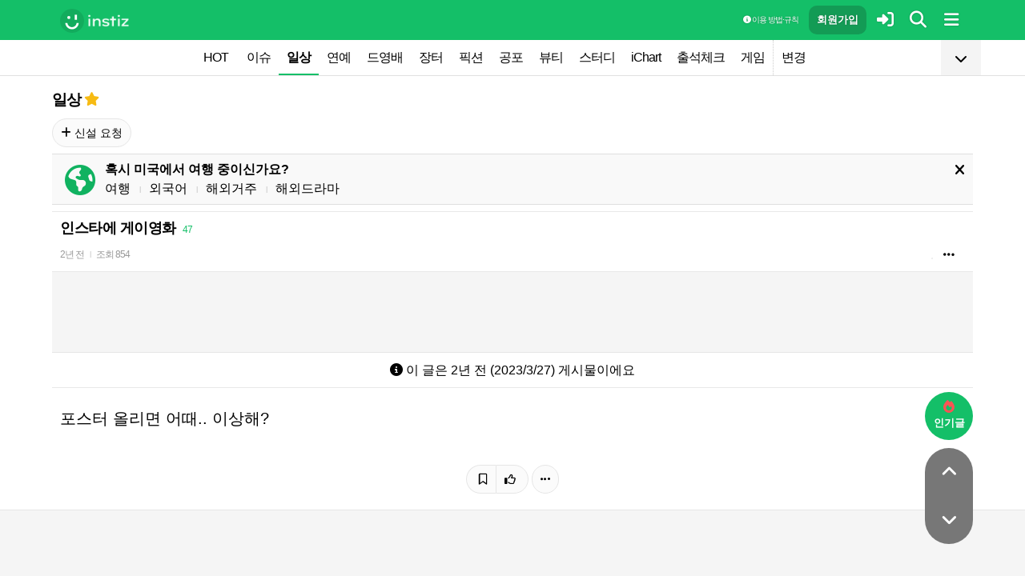

--- FILE ---
content_type: text/html; charset=UTF-8
request_url: https://www.instiz.net/name/53731168
body_size: 32098
content:
<!DOCTYPE html>
<html lang="ko">
<head>
	<meta charset="utf-8" />
	<link rel="canonical" href="https://www.instiz.net/name/53731168">	<meta name="apple-mobile-web-app-title" content="인스티즈" />
	<meta name="apple-itunes-app" content="app-id=1218109903">
	<meta name="google-play-app" content="app-id=net.instiz.www.instiz">
	<meta name="keywords" content="인스티즈,instiz,커뮤니티,커뮤,일상,일상 커뮤니티,아이돌,케이팝,kpop,이슈,유머,뉴스,뷰티,아이차트,ichart,음원순위,연예,스포츠" />
	<meta name="theme-color" content="#14bf68">
	<meta name="description" content="포스터 올리면 어때.. 이상해?" />
	<meta name="google-site-verification" content="3PNeUx3Wt9jgN_Bh8QK_6_aSJOWIiR68QOVC49R4Ya4" />
	<meta name="naver-site-verification" content="1c7cdafe84c13e494d246b88d1898556c6884cb9" />
	<meta property="og:site_name" content="인스티즈(instiz)">
	<meta property="og:url" content="https://www.instiz.net/name/53731168">
	<meta property="og:title" content="인스타에 게이영화">
		<meta property="og:image" content="http://static.instiz.net/images/ico_noimg_thumb.png">
	<meta property="og:description" content="포스터 올리면 어때.. 이상해?">
	<meta name="robots" content="index, follow">
	<meta property="article:section" content="일상">	<meta property="article:published_time" content="2023-03-27T00:33:59+09:00">
	<meta name="mobile-web-app-capable" content="yes"/>
	<meta name="viewport" content="width=device-width,initial-scale=1.0,minimum-scale=1.0">	<meta name="format-detection" content="telephone=no" />
	<title>인스타에 게이영화 - 인스티즈(instiz) 일상 카테고리</title>
	
<link href="//www.instiz.net/fontawesome6/css/all.min.css?v=1" rel="stylesheet" type="text/css" />	<link rel="stylesheet" href="//www.instiz.net/ajax/testcss/m/style.css?2601214" type="text/css" />
	<link rel="stylesheet" href="//www.instiz.net/naverpowerlink/m_instiz.css?2510211" type="text/css" />
	<link href="//static.instiz.net/m/images/ico_android_kor.png?220722" rel="apple-touch-icon-precomposed" />
	<link href="/favicon.ico?231205" rel="shortcut icon" type="image/x-icon" />
	<link rel='icon' href="/favicon.ico?231205">
	<link rel="mask-icon" href="/favicon.ico?231205">
	<link rel="stylesheet" type="text/css" href="//static.instiz.net/style_jquery_ui.css">
	<style type="text/css">html { overflow-y:scroll; }</style>
	<script src="https://t1.kakaocdn.net/kakao_js_sdk/2.1.0/kakao.min.js" integrity="sha384-dpu02ieKC6NUeKFoGMOKz6102CLEWi9+5RQjWSV0ikYSFFd8M3Wp2reIcquJOemx" crossorigin="anonymous"></script>
	<script>Kakao.init('f36ae87dcb4b0943ce31ecf80bdf97f5');</script>
		<!--DFP-->
	<!--<script type='text/javascript' defer='defer' src='https://extend.vimeocdn.com/ga/130667432.js'></script>-->
<script async src="https://www.googletagmanager.com/gtag/js?id=G-BWLLNQC3F5"></script>
<script>
    window.dataLayer = window.dataLayer || [];
    function gtag(){dataLayer.push(arguments);}
    gtag('js', new Date());

    gtag('config', 'G-BWLLNQC3F5');
</script><script async src="//get.optad360.io/sf/1d40f455-5c63-4ae1-a219-73c18524dee1/plugin.min.js"></script>
</head>

<body>
<script src="//static.instiz.net/mainscript.js?2601211"></script>
<script>
    function checkDarkMode(isDarkMode) {
        $('#night_css').remove();

        if (isDarkMode) {
            mode=1;
            opa=0.4;
            $('head').append('<link id="night_css" rel="stylesheet" href="//www.instiz.net/ajax/testcss/m/style_night.css?2601214" type="text/css" />');

            var ExpDate = new Date();
            ExpDate.setTime(ExpDate.getTime() + 1000 * 3600 * 24 * 365);
            SetCookie('usenight_cookie', 1, ExpDate);
        } else {
            opa=1;
            $('#night_css').remove();

            var ExpDate = new Date();
            ExpDate.setTime(ExpDate.getTime() + 1000);
            SetCookie('usenight_cookie', '', ExpDate);
        }

    
        try {
            if (navigator.userAgent.indexOf('instiz(inapp)_v2') != -1) {
                var s = navigator.userAgent.toLowerCase();
                var versionName = s.substring(s.length - 5, s.length);

                if (navigator.userAgent.toLowerCase().indexOf('android') != -1) {
                    if (versionName > "1.3.1") {
                        if (mode === 'auto') {
                            setTimeout(function(){ location = "instiz://themeAuto"; },3000);
                        } else if (mode == 1) {
                            setTimeout(function(){ location = "instiz://themeNight"; },3000);
                        } else {
                            setTimeout(function(){ location = "instiz://themeDay"; },3000);
                        }
                    }
                } else if (navigator.userAgent.toLowerCase().indexOf('iphone') != -1 || navigator.userAgent.toLowerCase().indexOf('ipad') != -1) {
                    if (versionName > "1.3.2") {
                        if (mode == 1) {
                            webkit.messageHandlers.themeNight.postMessage('');
                        } else {
                            webkit.messageHandlers.themeDay.postMessage('');
                        }
                    }
                }
            }
        }
        catch (e) {

        }
    }

    	if(!GetCookie('usenight_manual_cookie') && GetCookie('mobile')){
        // 테마 폰설정 (자동) 선택 시 로직
        // 안드로이드 앱은 prefers-color-scheme에서 테마를 OS 설정과 다르게 받아와서
        // night 함수에서 instiz://themeAuto 스킴을 실행 시키는 방식으로 처리
        if (!isAOSApp()) {
            const darkModeQuery = window.matchMedia('(prefers-color-scheme: dark)');
            checkDarkMode(darkModeQuery.matches);
    
            darkModeQuery.addListener(function (event) {
                checkDarkMode(event.matches);
            });
        }
	}
	
    var imgurl='//www.instiz.net/sw.php?id=name&no=53731168';
    var pno='53731168';
    var is_index='';
    var memsound='';
        var copyrights='1100';
</script>
</div>

<script>
    var favor_timer;

        var memlevel='10';
    var memaddr='527c115f431eaa1d7ef99e28b68c1d7a';
    var memcovercolor='14bf68';
    var memno='0';
        if(!GetCookie('usefixed_cookie')) $('#menuall').css('position','fixed');
</script>

<div id="boardlayer" class="floatinglayer_con">
	<table class="floatinglayer">
						<tr><td><a href="javascript:lopen('../popup_article_notice.htm?id=name&no=53731168',400,500)"><i class="fa-regular fa-flag"></i> 호출 예약</a></td></tr>		<tr><td><a href="javascript:lopen('../popup_article_notice_list.htm',600,500);"><i class="fa-regular fa-flag"></i> 호출 내역</a></td></tr>
		<tr><td><a href="javascript:lopen('../popup_votelist.htm',500,500);"><i class="fa-regular fa-thumbs-up"></i> 추천 내역</a></td></tr>
		<!--<tr><td><a href="javascript:void(0);" onclick="ialert('유효 댓글 수 '+realcmt);">유효 댓글 수</a></td></tr>-->
				<tr><td><a id="policebtn" class="menuicon_red" href="javascript:police('name','53731168','1','','1')"><i class="fa-solid fa-bullhorn"></i> 신고</a></td></tr>
				<tr><td><a href="javascript:lopen('../popup_article_block.htm?id=name&no=53731168&category=1&page=1',300,300);">&nbsp;<i class="fa-solid fa-eye-low-vision"></i> 1주일 보지 않기&nbsp;</a></td></tr>
				<tr><td><a href="javascript:sendlink()">카카오톡 공유</a></td></tr>
		<tr><td><span id="article_url">https://instiz.net/name/53731168</span><a href="#" onclick="textcopy('article_url');alert('글 주소가 복사되었어요\nhttps://instiz.net/name/53731168');return false;">주소 복사</a></td></tr>
					</table>
</div>
<form id="search" method="get" onsubmit="return searchs();" action="//www.instiz.net/bbs/list.php">
<div id="sbox" class="sbox">
<div class="content mcon">
    <div>
        <a href="javascript:totalmenuclose();"><i class="fa-solid fa-arrow-left"></i></a>
    </div>
    <div>
        <input type="text" id="k" name="k" placeholder="글/게시판 모두 찾을 수 있어요" class="input ks" value="" onfocus="nouncopy();searchreset()" onclick="keywordshow();" onkeypress="ffkeyword('name',event);$('#nolisting').val('');" onkeyup="nouncopy();keyword_check(this.value,'name',event)" autocorrect="off" autocomplete="off" autocapitalize="off" required />
        <div><input type="submit" accesskey="s" /></div>
    </div>
    <div>
        <a href="javascript:$('#search').submit();" class="texthead"><i class="fa-solid fa-magnifying-glass"></i></a>
    </div>
</div>
<div class="ajax_search content" style="padding:0;"><div id="dd"></div></div>

<script>
        var load_picker_load;
        var load_picker=function(){
            (function() {
                if(load_picker_load!=1) {
                    load_picker_load=1;
                    const baseUrl = "//static.instiz.net/";

                    // 스타일시트 동적 삽입
                    const styles = [
                        "style_jquery_ui.css",
                        "style_jquery_time.css"
                    ];
                    styles.forEach(href => {
                        const link = document.createElement("link");
                        link.rel = "stylesheet";
                        link.type = "text/css";
                        link.href = baseUrl + href;
                        document.head.appendChild(link);
                    });

                    const scripts = [
                        { src: "mainscript_jquery_ui.js?"+1907071 },
                        { src: "mainscript_time.js?"+2304014 }
                        // ...필요한 스크립트 추가
                    ];

                    function loadScript(src) {
                        return new Promise(function(resolve, reject) {
                            const script = document.createElement("script");
                            script.type = "text/javascript";
                            script.src = baseUrl + src;
                            script.onload = resolve;
                            script.onerror = reject;
                            document.head.appendChild(script);
                        });
                    }

                    Promise.all(scripts.map(s => loadScript(s.src)))
                    .then(() => {
                        // 스크립트 2개 모두 로딩 완료 후 실행
                        var minSelectableDate = new Date(2009, 7, 3); // 8월 3일
                        var today = new Date();
                        
                        // 기존 datepicker가 있다면 제거
                        $('#starttime, #endtime').each(function() {
                            if ($(this).hasClass('hasDatepicker')) {
                                $(this).datepicker('destroy');
                            }
                        });

                        $('#starttime').datetimepicker({
                            minTime: '00:00',
                            timeFormat: 'hh:mm',
                            minDate: minSelectableDate,
                            maxDate: today,
                            changeMonth:true,
                            changeYear:true,
                            yearRange: '2009:c',
                        });

                        $('#endtime').datetimepicker({
                            minTime: '00:00',
                            timeFormat: 'hh:mm',
                            minDate: minSelectableDate,
                            maxDate: today,
                            changeMonth:true,
                            changeYear:true,
                            yearRange: '2009:c',
                        });
                    })
                    .catch(err => {
                        console.error("스크립트 로딩 중 오류 발생:", err);
                    });
                }
            })();
        };
</script>
<div class="content search_info">
<div class="search_option">
    <div>
        <span class="button2 button4"><a href="javascript:$('.flex_search').toggle();"><i class="fa-solid fa-magnifying-glass-plus"></i> 상세 검색</a></span> <span class="button button4"><a href="javascript:lopen('//www.instiz.net/popup_view_fullmenu.htm?id=name',500,700);"><i class="fa-solid fa-table-list"></i> 카테고리</a></span> <span class="button4"><a href="javascript:load_picker();$('.flex_search').toggle();"><i class="fa-solid fa-calendar-days"></i> 기간</a></span>
    </div>
    <div>
            </div>
</div>

<div class="flex_search" style="display:none;">
    <table class="kscon">
        <tr class="tbset2 tbset3">
            <td><input type="button" id="ks1" class="list_search kstype kstype1" value=" 제목 " onclick="typeop(1)" readonly /></td>
                            <td><input type="button" id="ks5" class="list_search kstype kstype1" value=" 내용 " onclick="typeop(5)" readonly /></td>
                <td><input type="button" id="ks9" class="list_search kstype kstype1 kstypeon" value="제목+내용" onclick="typeop(9)" readonly /></td>
                        </tr>
    </table>

    <div id="changesortingtable" class="kscon bse minitext2" style="background-color:transparent;">
        <div><a href="../bbs/list.php?id=name&category=1&srt=&k=&stype=&stype2=&stype3=" onclick="$('#changesortingtable').remove();" class="texthead">시간순</a></div>
        <div><a href="../bbs/list.php?id=name&category=1&srt=1&k=&stype=&stype2=&stype3=" onclick="$('#changesortingtable').remove();" >조회순</a></div>
        <div><a href="../bbs/list.php?id=name&category=1&srt=2&k=&stype=&stype2=&stype3=" onclick="$('#changesortingtable').remove();" >추천순</a></div>
        <div><a href="../bbs/list.php?id=name&category=1&srt=3&k=&stype=&stype2=&stype3=" onclick="$('#changesortingtable').remove();" >댓글순</a></div>
        <div><a href="../bbs/list.php?id=name&category=1&srt=4&k=&stype=&stype2=&stype3=" onclick="$('#changesortingtable').remove();" >스크랩순</a></div>
    </div>
</div>

<div class="flex_search" style="display:none;">
    <div id="showdetail" class="search_term">
        <input type="text" id="starttime" name="starttime" class="input" placeholder="시작 날짜" value="" maxlength="20" readonly />
         ~ 
        <input type="text" class="input" id="endtime" name="endtime" placeholder="종료 날짜" value="" maxlength="20" readonly />
        <br>
        <span class="button2 button4"><a href="javascript:if($('#starttime').val() && $('#endtime').val()){ $('#k').val('기간탐색');$('#search').submit(); }else{ alert('기간을 설정해 주세요'); }">기간 탐색</a></span>
    </div>

    </div>

<input type="hidden" id="id" name="id" value="name">
<input type="hidden" id="no" name="no" />
<input type="hidden" id="nopass" name="nopass" />
<input type="hidden" id="nolisting" name="nolisting" value="" />
<input type="hidden" id="stype" name="stype" value="9" />
<input type="hidden" id="stype2" name="stype2" value="" />
<input type="hidden" name="stype3" value="" />
<input type="hidden" id="ctgr" name="category" value="1">
<input type="hidden" id="nocache" name="nocache" value="">

<div id="mykeyword"></div>
</div>
</div>
</form>

<script type="text/javascript">
$(document).ready(function(){
if(location.hash && $(location.hash.replace('r','n'))){
    $(window).ready(function(){
        if(menufixed){
            setTimeout(function(){ $(window).scrollTop($(window).scrollTop()-110); },300);
        }
        hashbrown();
    });
}
});
</script><div id="topfixed" class="fixedmenu">
	<div class="menu_top" style="/*background-image:url(//static.instiz.net/static/191114_snow.png);background-size: auto 39px;background-position: unset;*/">
	<!--<div style="position: absolute;background-image: url(//static.instiz.net/images/ico_menu_trans.png);width: 100%;top: 29px;height: 7px;z-index: 10;"></div>-->

	<div class="menu_logo" id="menu_top">
		<a href="//www.instiz.net/" class="menu_logo_a"><img alt="로고" src="//static.instiz.net/images/ico_instiz_mark.svg" class="menu_logo_img">
			<img alt="인스티즈" src="//static.instiz.net/images/ico_logo_new_eng.png" class="menu_logo_txt"></a>		
		<!--<span>
        [CHECK]        </span>-->
		<div class="push fullmenu" onclick="fullmenu();"><i class="fa-solid fa-bars"></i></div>
			<a href="javascript:searchbutton();" id="my" class="push" alt="알림"><i class="fa fa-search" alt="검색"></i></a>
				<a href="javascript:$('#loginwindow').css({'display':'block'});$('#user_id').focus();void(0);" class="push" /><i class="fa-solid fa-right-to-bracket"></i></a>
		<a href="javascript:joininti();" class="push login_top_join"/>회원가입</a>
		
		<!--<a href="javascript:lopen('//www.instiz.net/service/intitools/index.htm',500,600);" class="push"><i class="fa-solid fa-wand-magic"></i></a>-->
		<style>
		.textmenu{ text-shadow: 0 0 2px rgb(0,0,0,.3);; }
		</style>

				<a href="javascript:rule(1);" class="push textmenu"><i class="fa-solid fa-circle-info"></i> 이용 방법·규칙</a>

			</div>
</div>

<div id="loginwindow" class="login3">
	<iframe id="ifrm_login" name="ifrm_login" style="display:none"></iframe>
	<form id="login" name="login" method="post" target="ifrm_login" onsubmit="return login_check()" action="//www.instiz.net/bbs/login_check.php">
		<input type="hidden" name="s_url" value="//www.instiz.net/name/53731168&autologinok=1">
		<div>
			<div class="login1">
				<div class="login4">
					<input type="text" id="user_id" name="user_id" placeholder="아이디(ID) / 이메일(E-Mail)" value=""  autocomplete="off" autocapitalize="off" maxlength="60" tabindex="1" />
				</div>
			</div>
		</div>

		<div>
			<div class="login2">
				<div>
					<div onclick="togglepw();"><img id="toggle-pw-img" src="//static.instiz.net/images/btn_password_hide.png"></div>
				</div>
				<div class="login5">
					<input type="password" id="password" name="password" placeholder="비밀번호(Password)" autocomplete="off" autocapitalize="off" maxlength="50" tabindex="2" />
				</div>
			</div>

			<div class="btn_chkarea">
				<div class="minitext3">
					<label for="savecheck"><input type="checkbox" id="savecheck" name="savecheck" onclick="$('#password').focus()" tabindex="3" /> ID 저장</label>&nbsp;&nbsp;&nbsp;<label for="auto_login"><input type="checkbox" id="auto_login" name="auto_login" value="1" onclick="autologin()" tabindex="4" title="자동 로그인 (Auto Login)" checked /> 자동 로그인</label>
				</div>

				<div class="login6">
					<input type="submit" value="로그인" accesskey="s" tabindex="5" class="login_go" />
					<div><input type="button" value="분실" onclick="lostid()" class="login_lost" tabindex="6" /></div>
					<div><input type="button" value="닫기" onclick="$('#loginwindow').css({'display':'none'});" class="login_close" tabindex="7" />
					</div>
				</div>
			</div>
		</div>
</div>
</form>

<div id="hide_menu_logo">
	<div class="menu_short" style="display:none;">
		<a href="https://www.instiz.net/m"><img alt="로고" src="//static.instiz.net/images/ico_instiz_mark.svg"></a></div></div>

<div id="hide_menu_full">
	<div class="menu_short">
		<!--<div class="push" onclick="fullmenu();" style="margin:0;"><i class="fa-solid fa-bars"></i></div>-->
	</div>
</div>

<div class="favor_back">
	<div class="content">
		<div class="favorlist_more_gradient">&nbsp;</div>
		<a id="favorlist_more_btn" class="favorlist_btn" onclick="favorbtn();"><i class="fa-solid fa-chevron-down"></i></a>

		<script>
			var favorbtn=function(){
				$('.favorlist_expand_parent').toggle();
				if($('.favorlist_expand_parent').css('display')!='none'){
					if($('.favorlist_expand').html()=='') $('.favorlist a').each(function(){ $('.favorlist_expand').append('<div><a href="'+$(this).attr('href')+'">'+$(this).html()+'</a></div>'); });
					$('#favorlist_more_btn').html('<i class="fa-solid fa-chevron-up"></i>');
				}else{
					$('#favorlist_more_btn').html('<i class="fa-solid fa-chevron-down"></i>');
				}
			};
		</script>
	</div>

	<div class="topmenu">
		<div class="favorlist">
		<a href="https://www.instiz.net/hot.htm">HOT</a>
		<a  href="https://www.instiz.net/pt">이슈</a><a  href="https://www.instiz.net/name" class="highmenu">일상</a><a  href="https://www.instiz.net/name_enter">연예</a><a  href="https://www.instiz.net/name_enter?category=3">드영배</a><a  href="https://www.instiz.net/market">장터</a><a  href="https://www.instiz.net/writing">픽션</a><a  href="https://www.instiz.net/ogong">공포</a><a  href="https://www.instiz.net/name_beauty">뷰티</a><a  href="https://www.instiz.net/name_study">스터디</a><a  href="javascript:op('https://www.ichart.kr');">iChart</a><a  href="javascript:attendance();">출석체크</a><a  href="https://www.instiz.net/spage/2">게임</a><a style="border-left:1px dotted #ccc" href="javascript:lopen('https://www.instiz.net/popup_move_favor.htm',400,600);">변경</a>	</div>
	</div>

	<div class="content"><div id="sidead"></div></div>
</div>

<div class="favor_back favorlist_expand_parent" style="display:none;">
	<div class="favorlist_expand content"></div>
</div>

</div>

</div>
<div class="fixedmenu2 fixedmenu2_top">
	<img alt="로고" src="//static.instiz.net/images/ico_instiz_mark.svg" class="menu_logo_tophidden">
</div>

<script type="text/javascript">
	var pushIconElement = document.getElementById('push_icon'); //0109 수정
	var topmenu_autowrap;
	function daynightForApp(mode) {
		try {
			//낮
			if(mode==1) {
				$('#night_css, #night_css2').remove();
				SetCookie('usenight_cookie', "");

				//밤
			}else{
				var date = new Date();
				date.setTime(date.getTime() + (365 * 24 * 60 * 60 * 1000));
				if (GetCookie('usenight_cookie')) {
					// 쿠키시간만 갱신
				} else {
					//2023.05.08 수정, 원복 예정
					$('head').append('<link id="night_css" rel="stylesheet" href="//instiz.net/ajax/testcss/m/style_night.css?2601214" type="text/css" />');
					//$('head').append('<link id="night_css" rel="stylesheet" href="//static.instiz.net/m/style_night.css?2407161" type="text/css" />');
				}
				SetCookie('usenight_cookie', "1", date);
			}
		} catch (e) {

		}
	}

	var lastscroll=0;
		var lastaction=0;
        let runOnlyCss = false;
        $(window).scroll(function(){
            if (runOnlyCss) return;
			if(lastscroll!=0){
				if($(window).scrollTop()<50){ //맨위일때
					if(lastaction!=1){
						$('#topfixed').stop().animate({'top':'0'},300);
						$('#hide_menu_logo, #hide_menu_full').stop().animate({'opacity':0},500,function(){ $('.menu_short').css({'display':'none'}) });
					}
					lastaction=1;
				}else if(lastscroll-30>$(window).scrollTop()){ //올라갈때
					if(lastaction!=1){
						$('#topfixed').stop().animate({'top':'0'},300);
						$('#hide_menu_logo, #hide_menu_full').stop().animate({'opacity':0},500,function(){ $('.menu_short').css({'display':'none'}) });
					}
					lastaction=1;
				}else if(lastscroll+30<$(window).scrollTop()){ //내려갈때
					if(lastaction!=2){
						$('#topfixed').stop().animate({'top':'-50px'},300);
						$('.menu_short').css({'display':''});
						$('#hide_menu_logo, #hide_menu_full').stop().animate({'opacity':'0.7'});
					}
					lastaction=2;
				}
			}
			lastscroll=$(window).scrollTop();
		});
	function printOut(message) {

		if (!message) {
			console.log('콘솔값 : false');
			var messages = 'fa';
		} else {
			console.log('콘솔값',message);
			var messages = message;
		}

		return messages;
	}

	function popup_push_ajax(status) {
		var st = 1;
		if(memno !=0 && status == true) {
			console.log('분기후3 ::', status);
			st = 0;
			sendGetRequest(st);
			SetCookie('notisetMember', st); //0108 수정

			pushIconElement.classList.add('fa-bell'); //0109수정
			pushIconElement.classList.remove('fa-bell-slash'); //0109수정

		}else if(memno !=0 && status == 'fa') {
			console.log('분기후엘즈3 ::', status);
			st = 1;
			sendGetRequest(st);
			SetCookie('notisetMember', st); //0108 수정

			pushIconElement.classList.add('fa-bell-slash'); //0109수정
			pushIconElement.classList.remove('fa-bell'); //0109수정

		}else if(memno == 0 && status == true){
			console.log('분기후4 ::', status);
			st = 2;
			SetCookie('notiset', st);
		}else if(memno == 0 && status == 'fa') {
			console.log('분기후엘즈4 ::', status);
			st = 1;
			SetCookie('notiset', st);
		}
	}

	function sendGetRequest(st) {
		var xhr = new XMLHttpRequest();
		var url = "https://www.instiz.net/popup_push_ing2.htm?type=1&value="+st; // API 엔드포인트 URL

		xhr.open("GET", url, true);
		// 요청이 완료되었을 때 처리
		xhr.onload = function() {

			if (xhr.status === 200) {
				var responseData = xhr.responseText; // 서버 응답 데이터
				console.log('레스 :: '+responseData);
				// 여기에서 응답 데이터를 처리
			}
		};

		// 요청 보내기
		xhr.send();
	}

	// if (printvalue != null && printvalue == false) {
	// 	ajaxload2('popup_push_ing.htm?type=1&value=false', 1, function (data) {
	// 	});
	// } else if (printvalue != null && printvalue == true) {
	// 	ajaxload2('popup_push_ing.htm?type=1&value=' + printvalue, 1, function (data) {
	// 	});
	// }

	function gohot(noshow){
		if(noshow){
			if(!$('#boardhot').length){
				if(typeof menuicon == 'function') {
					menuicon(2);
					menuicon_off=1;
				}
			}else{
				runOnlyCss = true;
								$('#topfixed').stop().css({'top': '-50px'});
				lastaction = 2;
				lastscroll = $(window).scrollTop();
				                $('#sense20, #sense11, #sense14, #sense10').css({'min-height':'350px'});
				var aTag=$('a[name=\'nowhot\']');
				$('html,body').scrollTop(aTag.offset().top-45);
				setTimeout(()=> runOnlyCss = false, 1000);
			}
		}else{
			//noshow값이 없으면 흔들기 기능 작동된것
			//흔들어서 인기글가기 기능 없앰 (오작동)
			//show_bottom_msg('⚡ 흔들어서 인기글로 왔어요 ⚡',1);
		}

		$('.menu_short').css({'display':''});
		$('#hide_menu_logo, #hide_menu_full').stop().animate({'opacity':'0.7'});
	}

	var memno='0';
	var memlevel='10';
	var memaddr='527c115f431eaa1d7ef99e28b68c1d7a';
	var memcovercolor='14bf68';		if(top!=self)window.top.location.href=location;
			var shakehot='';
</script>

<div class="content remote_container"><div class="remote">
	<!--인기글-->
	<a id="remote_splotch" class="remote_more_btn" href="javascript:remocon(2);">
		<div><i class="fa-solid fa-fire"></i></div><div>인기글</div>
	</a>

	<div id="remote_fold" style="height:0;">
		
		<!--본문-->
		<a class="remote_more_btn btn_top" href="javascript:remocon(4);" style="margin-bottom:0;border-radius: 100% 100% 0 0;">
			<i class="fa-solid fa-angle-up" alt="더보기"></i>
		</a>

				<!--댓글-->
		<a class="remote_more_btn btn_gocmt" href="javascript:remocon(5);">
			<i class="fa-solid fa-comments"></i>
		</a>

		<!--목록-->
		<a class="remote_more_btn btn_bottom" href="javascript:remocon(6);">
			<i class="fa-solid fa-angle-down"></i>
		</a>
			</div>
	
	<a class="remote_more" href="javascript:remocon(7);"><i class="fa-solid fa-ellipsis"></i></a>
</div></div>

<script>
$(function(){
	$('#mboard td:not(\'.no_mouseover\'), #green_mainboard td:not(\'.no_mouseover\'), .realchart_item').on({
		mouseenter: function() {
			$(this).addClass('mouseover_td');
		},
		mouseleave: function() {
			$(this).removeClass('mouseover_td');
		}
	});
});

if( ($(document).width()-$('#menu_top').width()-20)/2 > 160){
    if( ($(document).width()-$('#menu_top').width()-20)/2 > 300) w=300;
    else w=160;

	$('#sidead').html('<div id="sense_side" style="width:'+w+'px"><scr'+'ipt async src="https://pagead2.googlesyndication.com/pagead/js/adsbygoogle.js?client=ca-pub-3886779655816026" crossorigin="anonymous"></scr'+'ipt><ins class="adsbygoogle" style="display:block" data-ad-client="ca-pub-3886779655816026" data-ad-slot="8819983395" data-ad-format="auto"></ins></div><scr'+'ipt>loadsense(\'sense_side\',\'DAN-1i5H6clQSRvVVmh3\',160,600);</scr'+'ipt>');
}
</script>
<div id="filterlayer" class="floatinglayer_con">
    <table class="floatinglayer article_control">
        <tr><td><a class="article_control_button" id="filter_btn" href="javascript:lopen('../popup_setting_filter.htm?id=name&category=1',500,700);">필터링</a></td></tr>        <tr><td><a class="article_control_button" href="javascript:if(confirm('이 카테고리에 등록된 모든 글에 대해 알림 설정하시겠어요?'))keyword_add('name','1','전체게시물','',1);void(0);">전체 게시물 알림</a></td></tr>
    </table>
</div>

<div class="content">
<div class="boardhead" style="height:12px"></div>
<div class="bt" style="padding-bottom:5px">
<div class="board_top_menu">
    <div class="board_top_menu_cell">
         <a href="../name?category=1" class="bttitle">일상</a>        <a href="javascript:selectmenu2('일상','name','');">
        <i class="fa-star fas fv_star1 fv"></i></a>
            </div>

    <div class="board_top_menu_cell">
        </div>
</div>
</div>


<div style="clear:both"></div>
</div>
</div>

<div class="content" style="position:unset;">
<div class="subcategory">
<span class="button"><a href="../name_enter?category=89"><i class="fa-solid fa-plus"></i> 신설 요청</a></span> </div>

</div>
<div class="content">
<div id="thumbani" style="position:fixed;left:0;right:0;top:0;text-align:center;z-index:9999;"></div>
</div>

</div>


<div class="content" style="padding:0;"><script type="text/javascript" src="//static.instiz.net/mainscript_swiper.min.js?2203031"></script>
<link rel="stylesheet" href="//static.instiz.net/style_touch_page.css?220130">

    <div id="abroadlayer" class="abroad" style="display:block;">
        <div><a href="javascript:notice('abroadlayer',1);"><i class="fa-solid fa-xmark"></i></a></div>
        <div><i class="fa-solid fa-earth-americas"></i></div>
        <div>
            <div><b>혹시 미국에서 여행 중이신가요?</b></div>
            <a href="https://www.instiz.net/name?category=22">여행</a> <span class="tb_spr">l</span>
            <a href="https://www.instiz.net/name_study?category=20">외국어</a> <span class="tb_spr">l</span>
            <a href="https://www.instiz.net/name?category=11">해외거주</a> <span class="tb_spr">l</span>
            <a href="https://www.instiz.net/name_enter?category=115">해외드라마</a>
        </div>
    </div>
    <script type="text/javascript">if(!GetCookie('abroadlayer'))document.getElementById('abroadlayer').style.display='block'; else document.getElementById('abroadlayer').style.display='none';</script>
<script type="text/javascript">
var searchhigh;
var is_loaded_searchjs=false;
var filter_length=0;
function searchhighnow() {
try{
    //대체 콘텐츠 (초록글)
    var c=0;
    $('#greenv > .listsubject').each(function() {
        if ($(this).html()=='&nbsp;')c++;
    });

    if($('#menufoot').length==0 && c) {
        ajaxload2('../include_get_howabout.php?id=name&type=green&limit=' + c, 1, function (data) {
            jsonData = JSON.parse(data);

            var v = 0;
            $('#greenv > .listsubject').each(function (index) {
                if ($(this).html() == '&nbsp;') {
                    item = jsonData[v];
                    v++;
                    if(item.total_comment) cmt=' <span class="cmt3" title="유효 댓글 수 ">'+item.total_comment+'</span>'; else cmt='';
                    $(this).parent().parent().append('<tr id="greenv"><td class="listsubject"><a href="https://www.instiz.net/' + item.id + '/' + item.no + '?category='+ item.category +'&fromhowabout=1"><div style="max-width: calc(100vw - 20px);"><span class="minitext3">대체</span> <span class="tb_spr">l</span> <span class="texthead_notice">' + item.subject + cmt + '</span></div></a></td></tr>');
                    $(this).parent().remove();
                }
            });
        });
    }

    //대체 콘텐츠 (인기글)
    var c=0;
    $('.realchart_item_a').each(function() {
        if ($(this).html()=='&nbsp;')c++;
    });

    if(menuicon_off==1 && c) {
        ajaxload2('../include_get_howabout.php?id=name&type=hot&limit=' + c, 1, function (data) {
            jsonData = data ? JSON.parse(data) : null;

            var v = 0;
            $('.realchart_item_a').each(function (index) {
                if ($(this).html() == '&nbsp;') {
                    if (jsonData) {
                        item = jsonData[v];
                        $(this).parent().parent().append('<div class="realchart_item"><div class="realchart_item_a sbj"><a href="https://www.instiz.net/' + item.id + '/' + item.no + '?category='+item.category+'&fromhowabout=1"><span class="itsme rank">대체</span> ' + '<span class="post_title">' + item.subject + '</span>' + ((item.total_comment)?' <span class="cmt">'+item.total_comment+'</span>':'') + '</a></div></div>');
                        v++;
                    } else {
                        $(this).parent().parent().append('<div class="realchart_item"><div class="realchart_item_a sbj"><div class="empty_text"><span class="post_title"> - </span></div></div></div>');
                    }
                    $(this).parent().remove();
                }
            });
        });
    }

    if(filter_length){
        $('#filter_no').remove();
        $('#filter_btn').append('<span class="cmt" id="filter_no">'+filter_length+'개</span>');
    }

}catch(e){

}
}

$(document).ready(
function() {
    var hashpage=0;
    maxpage=eval($('.indextable_foot .indexing1').text());

    a = document.location.hash;
    if (a.indexOf('nextpage') > -1) {
        page = a.replace('#nextpage', '');

        //최대 페이지 앞에서 5페이지 까지만 불러옴
        if(page>5) startpage=page-4; else startpage=2;

        for(hashpage=startpage;hashpage<=page;hashpage++){
            getnextpage(hashpage,1);
        }
    }
});
</script>    <iframe src="//noti1.instiz.net/init?text=53731168_name" id="ifrm_notify" style="display:none"></iframe>
    <script>setTimeout(function () {
            show_bottom_msg('1시간이 지나 실시간 댓글이 꺼졌어요<br>계속 이용하시려면 새로고침 해주세요',1);
            $('#ifrm_notify').attr('src','');
        }, 3600000);</script><iframe id="ifrm" name="ifrm" style="display:none"></iframe><style>
#memo_content_1 img {
    max-width:100% !important;
    height:auto;
}
</style>
<!-- google_ad_section_start -->
<table style="width:100%" align="left" itemscope itemtype="http://schema.org/Article"><tr><td class="tb_top"><div class="tb_titinfo"><h3><b><a  href="https://www.instiz.net/name/53731168?page=1&category=1"><span id="nowsubject">인스타에 게이영화<span class="cmt" title="유효 댓글 수 36">47</span></a></b></font></span></td></tr><tr><td class="tb_lr" style="padding:0 10px;"><div class="tb_left minitext" style="font-size:12px;"><a href="javascript:ialert('2023/3/27 0:33:59');" itemprop="datePublished" content="2023-03-27T0:33">2년 전</a><span class="tb_spr">l</span>조회 <span id="hit">854</span><span id="nv"></span></div><div id="vdel53731168" class="tb_right"> <span class="button4"><a id="loaderBtn" href="#" class="loaderBtn"><img src="//static.instiz.net/images/ico_app.png?220722" class="img_minilogo" alt="인스티즈 로고"> 인스티즈앱 <i class="fa-solid fa-up-right-from-square"></i></a></span><a href="javascript:void(0)" onclick="boardmenu('articlelayer','','',event)" class="delbtn"><i class="fa-solid fa-ellipsis"></i></a>
</div>
</div></h3>
</td>
</tr>
<tr><td class="view_top"><div id="sense27" style="margin:0 auto;text-align:center;min-height:100px;line-height:0;height:100px;overflow-y:hidden;">
<ins class="adsbygoogle mobile_ad_responsive_slim"
     style="display:inline-block;/*width:320px;height:100px*/"     data-ad-client="ca-pub-3886779655816026"
     data-ad-slot="8154248773"
          data-full-width-responsive="false"
        ></ins><script>loadsense('sense27','DAN-OW2yD0LWfo0OVV8a','320','100');</script></div></td></tr>
<tr><td class="content_top"><i class="fa-solid fa-circle-info"></i> 이 글은 2년 전 (2023/3/27) 게시물이에요</td></tr><tr>
<td id="content_td">
<article itemprop="articleBody">
<div id="memo_content_1" class="memo_content" style="">
<span style="font-size:20px;">포스터 올리면 어때.. 이상해?</span><script>
makecookie(1, 'lastview_no', '53731168');
makecookie(1, 'lastview_id', 'name');
makecookie(1, 'lastview_subject', '인스타에 게이영화');
makecookie(1, 'lastview_comment', '47');
</script><script>
    $('embed, table, iframe').css({'max-width':'100%'});
    $('iframe').each( function(){
        a=$(this).attr('src');
        if(a){ if(a.indexOf('platform.twitter.com')>-1 || a.indexOf('platform.x.com')>-1){ $(this).css({'zoom':'1.6'}); }}
    });
</script>

<!-- google_ad_section_end -->
</div></article></td></tr>


<tr><td>
    <div id="bottom_btnbox">
        <div class="btnbox_wrap">
            <span class="button button_left" style="padding:0 5px;"><a href="javascript:view_scrap('name','53731168','1');" class="scrint"><i class="fa-regular fa-bookmark"></i></a></span><span class="button button_right" style="padding:0 5px;"><a class="voteint53731168" href="javascript:ajaxload2('../bbs/vote.php?id=name&no=53731168&vote='+$('.votenow53731168').html(),1,function(data){innerHTMLJS('ajaxhtml',data);});"><i class="fa-regular fa-thumbs-up"></i> <span class="votenow53731168"></span></a></span> <span class="button"><a href="javascript:void(0)" onclick="boardmenu('boardlayer',2,'36',event)"><i class="fa-solid fa-ellipsis"></i></a></span>
        </div>
        <!--<div style="float:left;width:40%;text-align:center;">
            <span class="button button_left"><a href="javascript:var aTag=parent.$('a[name=\'under_cmt\']');parent.$('html,body').animate({scrollTop:aTag.offset().top-110-$(window).height()+100})">&nbsp;&nbsp;<i class="fa-solid fa-chevron-down">&nbsp;&nbsp;</i></a></span><span class="button button_right"><a href="javascript:parent.$('html,body').animate({scrollTop:0})">&nbsp;&nbsp;<i class="fa-solid fa-chevron-up"></i>&nbsp;&nbsp;</a></span>
        </div>-->
    </div>
</td></tr>

</table>
</div>

<div class="foot"><div id="sense20" style="margin:0 auto;text-align:center;min-height:250px;padding:30px 0;line-height:0;">
<ins class="adsbygoogle mobile_ad_responsive"
          style="display:block;"
          data-ad-client="ca-pub-3886779655816026"
     data-ad-slot="8637510362"
          data-ad-format="auto"
     data-full-width-responsive="true"
         ></ins><script>loadsense('sense20','DAN-qu5rjdLJRvxh1yIh','300','250');</script></div></div>
<div class="content">
<table style="width:100%">
<div class="relate_list">
                <div class="tbb"><span class="button4 strong"><a href="javascript:op('//www.instiz.net/notice/141')">연관글</a></span>
                    </div>
                <div class="tbb"><span class="minitext3">•</span> <a href="../name/53731153?category=1">2년전에 손절 당한 친구랑 인스타 맞팔인게..</a></div><div class="tbb"><span class="minitext3">•</span> <a href="../name/53730685?category=1">웹툰 가비지타임이랑 이번에 개봉하는 농구 영..</a><span class="cmt">4</span></div><div class="tbb"><span class="minitext3">•</span> <a href="../name/53730674?category=1">자취빙에 인터넷선 없는데 공유기보다는 데이..</a></div><div class="tbb"><span class="minitext3">•</span> <a href="../name/53731198?category=1">짝남이랑 영화보기로 했는데 둘 중에 추천해..</a></div>                </div>
                </table>
</div>
</div>
<div class="content">

<div id="realcomment" class="realcomment"></div>

<script src="//static.instiz.net/mainscript_tui.js"></script>
<script>
var loader = new tui.AppLoader();
var btn = document.getElementById('loaderBtn');
var btn2 = document.getElementById('loaderBtn2');
var osName = "";

// 앱일 경우 버튼 노출 안함
if (navigator.userAgent.indexOf('instiz(inapp)') > -1) {
    $('.loaderBtn').css({'display':'none'});
} else {
    // 모바일웹일 경우 os에 따라 분기 osName 설정
    if ((navigator.userAgent.toLowerCase().indexOf('iphone') > -1 || navigator.userAgent.toLowerCase().indexOf('ipad') > -1)) {
        osName = "iOS";
    } else if (navigator.userAgent.toLowerCase().indexOf('android') > -1) {
        osName = "Android";
    } else {
        $('.loaderBtn').css({'display':'none'});
    }
}

if(btn) {
    btn.addEventListener('click', function () {
        loader.exec({
            ios: {
                scheme: 'instiz://intro?link=https://www.instiz.net/name/53731168',
                url: "https://itunes.apple.com/kr/app/id1218109903"
            },
            android: {
                intentURI: 'intent://intro?link=https://www.instiz.net/name/53731168#Intent;scheme=instiz;package=net.instiz.www.instiz;end;'
            },
            timerSet: {
                ios: 3000,
                android: 2000
            },
            etcCallback: function () {
                if (osName !== 'iOS' && osName !== 'Android') {
                    // pc에 버튼을 노출하고 콜백을 받아야 하는 경우
                }
            },
            notFoundCallback: function () {
                if (osName === 'iOS') {
                    top.location.href = 'https://itunes.apple.com/kr/app/id1218109903';
                }
            }
        });
    });

    if(btn2) {
        btn2.addEventListener('click', function () {
            loader.exec({
                ios: {
                    scheme: 'instiz://intro?link=https://www.instiz.net/name/53731168',
                    url: "https://itunes.apple.com/kr/app/id1218109903"
                },
                android: {
                    intentURI: 'intent://intro?link=https://www.instiz.net/name/53731168#Intent;scheme=instiz;package=net.instiz.www.instiz;end;'
                },
                timerSet: {
                    ios: 3000,
                    android: 2000
                },
                etcCallback: function () {
                    if (osName !== 'iOS' && osName !== 'Android') {
                        // pc에 버튼을 노출하고 콜백을 받아야 하는 경우
                    }
                },
                notFoundCallback: function () {
                    if (osName === 'iOS') {
                        top.location.href = 'https://itunes.apple.com/kr/app/id1218109903';
                    }
                }
            });
        });
    }
}

</script>
<script type="text/javascript">
$("#memo_content_1").find("img").each(function(){
    if($(this).attr("nopop")!=1){
        $(this).css({'background-image':'url(//static.instiz.net/images/ico_loading.gif)','background-repeat':'no-repeat','background-position':'center center'});
        // 로딩 완료되었을 때 background 스타일 제거
        $(this).on('load', function() {
            $(this).css({
                'background-image': '',
                'background-repeat': '',
                'background-position': ''
            });
        });

        // 혹시 이미지가 캐시되어 이미 로드된 경우에도 처리
        if (this.complete) {
            $(this).trigger('load');
        }
    }
});


function sendlink(){
    var mobileLink = 'https://www.instiz.net/name/53731168';
    var executionParams = "link=https://www.instiz.net/name/53731168"

    Kakao.Share.sendDefault({
	objectType: 'feed',
	content: {
	title: '인스타에 게이영화',
	description: $('meta[property="og:description"]').attr('content'),
	imageUrl: $('meta[property="og:image"]').attr('content'),
	link: {
        mobileWebUrl: 'https://www.instiz.net/name/53731168',
        webUrl: 'https://www.instiz.net/name/53731168'
	}
	},
    social: {
        likeCount: 0,
        commentCount: 47,
        sharedCount: 1,
    },
	buttons: [
	{
	title: '웹으로 보기',
	link: {
        mobileWebUrl: 'https://www.instiz.net/name/53731168',
        webUrl: 'https://www.instiz.net/name/53731168'
	}
	}, {
	title: '앱으로 보기',
	link: {
        iosExecutionParams: executionParams,
        androidExecutionParams: executionParams
	}
	}]
});
}

AutoSourcing.setTemplate("<p> <a href='{link}' target='_blank'>{link}</a> </p>");
AutoSourcing.setString(1,'','','https://www.instiz.net/name/53731168');
AutoSourcing.init('memo_content_%id%', true);jQuery(function($){$('#memo_content_1').autolink();});

var audiocount=0;
$('#memo_content_1 embed').each(function(){
address=$(this).attr('flashvars').split('&');
address=address[0].replace('mp3=','');
//address=address.replace(':8080','');
//address=address.replace('http:','');
$(this).css({'display':'none'}).after('<audio id="audio'+audiocount+'" controls preload="none" style="width:200px" loop><source src="'+address+'" /></audio>');
audiocount++;
});

/*
setTimeout(function(){
    if($('#dv-20').css('width').replace('px','')=='0') $('#memo_content_1').html('게시물이 우리 의도와 다르게 변형된 것 같아요😢<br>광고 차단 플러그인에서 <b>instiz.net</b> 을<br>화이트리스트(예외 사이트)에 등록해 주세요');
},3000);
*/
</script>

<div style="clear:both"></div>
<table style="width:100%" style="margin:0 auto"><tr><td></td></tr></table><input id="cmt" type="hidden" value="47" />
<input id="issecret" type="hidden" value="0" />
</form>


<form onsubmit="return false" enctype="multipart/form-data">
<input type="hidden" name="message" value="" />
<input type="hidden" name="mobile_clean" value="" />
<input type="hidden" id="quickuse" name="quickuse" value="" />
<a name="cmttop"></a>
<a name="goreple"></a>
<div id="ajax_comment" style="width:100%;">
<table id="ajax_table" style="width:100%"><tr id="tr304972115" class="cmt_view">
<td class="cmt_td"><a name="r304972115"></a><div class="lv"><div class="lv0"></div></div><img src="//static.instiz.net/images/ico/ico_0_none_56.png" alt="대표 사진" /></td>
<td class="comment_memo">
    <div style="line-height:12px">
        
    <span id="com304972115"><span class="href">익인1</a></span></span>        </div>
    <div class="comment_line"><span id="n304972115">남자인 친구 없어?</span></span>
                <br>
        <span class="minitext" style="font-size:11px;" onmouseover="$(this).html('2023/3/27 0:34:22')">2년 전</div></span></div><div id="sb304972115" class="cmt_sb"><a name="r304972145"></a><div style="width:1px;height:5px"></div><div class="comment_r"><div class="comment_r_img"><div class="lv"><div class="lv0"></div></div><img src="//static.instiz.net/images/ico/ico_0_none_55.png" alt="대표 사진" /></div></div><div><div style="line-height:12px"><span id="com304972145"><span class="href"><u>글쓴이</u></a></span></span></div></div><div class="comment_line"><span id="n304972145">있오</span></span><br><span class="minitext" style="font-size:11px;" onmouseover="$(this).html('2023/3/27 0:34:42')">2년 전</span></span></div><div id="sb304972145" class="cmt_sb" style="padding-bottom:0"><a name="r304972158"></a><div style="width:1px;height:5px"></div><div class="comment_r"><div class="comment_r_img"><div class="lv"><div class="lv0"></div></div><img src="//static.instiz.net/images/ico/ico_0_none_55.png" alt="대표 사진" /></div></div><div><div style="line-height:12px"><span id="com304972158"><span class="href">익인1</a></span></span></div></div><div class="comment_line"><span id="n304972158">손절하려고?</span></span><br><span class="minitext" style="font-size:11px;" onmouseover="$(this).html('2023/3/27 0:35:02')">2년 전</span></span></div><div id="sb304972158" class="cmt_sb" style="padding-bottom:0"><a name="r304972247"></a><div style="width:1px;height:5px"></div><div class="comment_r"><div class="comment_r_img"><div class="lv"><div class="lv0"></div></div><img src="//static.instiz.net/images/ico/ico_0_none_58.png" alt="대표 사진" /></div></div><div><div style="line-height:12px"><span id="com304972247"><span class="href"><u>글쓴이</u></a></span></span></div></div><div class="comment_line"><span id="n304972247">헉 그정도야???? 별로 안좋아하는정돈줄 알았는데..</span></span><br><span class="minitext" style="font-size:11px;" onmouseover="$(this).html('2023/3/27 0:36:16')">2년 전</span></span></div><div id="sb304972247" class="cmt_sb" style="padding-bottom:0"><a name="r304972300"></a><div style="width:1px;height:5px"></div><div class="comment_r"><div class="comment_r_img"><div class="lv"><div class="lv0"></div></div><img src="//static.instiz.net/images/ico/ico_0_none_55.png" alt="대표 사진" /></div></div><div><div style="line-height:12px"><span id="com304972300"><span class="href">익인4</a></span></span></div></div><div class="comment_line"><span id="n304972300">그정도아니야 오바임</span></span><br><span class="minitext" style="font-size:11px;" onmouseover="$(this).html('2023/3/27 0:37:15')">2년 전</span></span></div><div id="sb304972300" class="cmt_sb" style="padding-bottom:0"></div><div id="replemode304972300"></div></div><div id="replemode304972247"></div></div><div id="replemode304972158"></div></div><div id="replemode304972145"></div></div><div id="replemode304972115"></div></td>
</tr><tr id="tr304972121" class="cmt_view">
<td class="cmt_td"><a name="r304972121"></a><div class="lv"><div class="lv0"></div></div><img src="//static.instiz.net/images/ico/ico_0_none_57.png" alt="대표 사진" /></td>
<td class="comment_memo">
    <div style="line-height:12px">
        
    <span id="com304972121"><span class="href">익인2</a></span></span>        </div>
    <div class="comment_line"><span id="n304972121">아닝..</span></span>
                <br>
        <span class="minitext" style="font-size:11px;" onmouseover="$(this).html('2023/3/27 0:34:24')">2년 전</div></span></div><div id="sb304972121" class="cmt_sb"></div><div id="replemode304972121"></div></td>
</tr><tr id="tr304972127" class="cmt_view">
<td class="cmt_td"><a name="r304972127"></a><div class="lv"><div class="lv0"></div></div><img src="//static.instiz.net/images/ico/ico_0_none_56.png" alt="대표 사진" /></td>
<td class="comment_memo">
    <div style="line-height:12px">
        
    <span id="com304972127"><span class="href">익인3</a></span></span>        </div>
    <div class="comment_line"><span id="n304972127">굳이 싶음</span></span>
                <br>
        <span class="minitext" style="font-size:11px;" onmouseover="$(this).html('2023/3/27 0:34:28')">2년 전</div></span></div><div id="sb304972127" class="cmt_sb"></div><div id="replemode304972127"></div></td>
</tr><tr id="tr304972150" class="cmt_view">
<td class="cmt_td"><a name="r304972150"></a><div class="lv"><div class="lv0"></div></div><img src="//static.instiz.net/images/ico/ico_0_none_58.png" alt="대표 사진" /></td>
<td class="comment_memo">
    <div style="line-height:12px">
        
    <span id="com304972150"><span class="href">익인4</a></span></span>        </div>
    <div class="comment_line"><span id="n304972150">콜바넴?</span></span>
                <br>
        <span class="minitext" style="font-size:11px;" onmouseover="$(this).html('2023/3/27 0:34:55')">2년 전</div></span></div><div id="sb304972150" class="cmt_sb"><a name="r304972218"></a><div style="width:1px;height:5px"></div><div class="comment_r"><div class="comment_r_img"><div class="lv"><div class="lv0"></div></div><img src="//static.instiz.net/images/ico/ico_0_none_57.png" alt="대표 사진" /></div></div><div><div style="line-height:12px"><span id="com304972218"><span class="href"><u>글쓴이</u></a></span></span></div></div><div class="comment_line"><span id="n304972218">해피투게더</span></span><br><span class="minitext" style="font-size:11px;" onmouseover="$(this).html('2023/3/27 0:35:49')">2년 전</span></span></div><div id="sb304972218" class="cmt_sb" style="padding-bottom:0"><a name="r304972238"></a><div style="width:1px;height:5px"></div><div class="comment_r"><div class="comment_r_img"><div class="lv"><div class="lv0"></div></div><img src="//static.instiz.net/images/ico/ico_0_none_58.png" alt="대표 사진" /></div></div><div><div style="line-height:12px"><span id="com304972238"><span class="href">익인4</a></span></span></div></div><div class="comment_line"><span id="n304972238">해투면 ㄱㅊ을거같은데 개띵작이라</span></span><br><span class="minitext" style="font-size:11px;" onmouseover="$(this).html('2023/3/27 0:36:06')">2년 전</span></span></div><div id="sb304972238" class="cmt_sb" style="padding-bottom:0"></div><div id="replemode304972238"></div></div><div id="replemode304972218"></div></div><div id="replemode304972150"></div></td>
</tr><tr id="tr304972188" class="cmt_view">
<td class="cmt_td"><a name="r304972188"></a><div class="lv"><div class="lv0"></div></div><img src="//static.instiz.net/images/ico/ico_0_none_58.png" alt="대표 사진" /></td>
<td class="comment_memo">
    <div style="line-height:12px">
        
    <span id="com304972188"><span class="href">익인5</a></span></span>        </div>
    <div class="comment_line"><span id="n304972188">콜바넴..? 이건 대중적이라 머 올려도 그러려니~</span></span>
                <br>
        <span class="minitext" style="font-size:11px;" onmouseover="$(this).html('2023/3/27 0:35:31')">2년 전</div></span></div><div id="sb304972188" class="cmt_sb"><a name="r304972221"></a><div style="width:1px;height:5px"></div><div class="comment_r"><div class="comment_r_img"><div class="lv"><div class="lv0"></div></div><img src="//static.instiz.net/images/ico/ico_0_none_57.png" alt="대표 사진" /></div></div><div><div style="line-height:12px"><span id="com304972221"><span class="href">익인5</a></span></span></div></div><div class="comment_line"><span id="n304972221">솔직히 벌거벗은 남정네둘 올리는 것만 아니면 게이영화든 레즈영화든 상관업성</span></span><br><span class="minitext" style="font-size:11px;" onmouseover="$(this).html('2023/3/27 0:35:52')">2년 전</span></span></div><div id="sb304972221" class="cmt_sb" style="padding-bottom:0"></div><div id="replemode304972221"></div></div><div id="replemode304972188"></div></td>
</tr><tr id="tr304972204" class="cmt_view">
<td class="cmt_td"><a name="r304972204"></a><div class="lv"><div class="lv0"></div></div><img src="//static.instiz.net/images/ico/ico_0_none_58.png" alt="대표 사진" /></td>
<td class="comment_memo">
    <div style="line-height:12px">
        
    <span id="com304972204"><span class="href">익인6</a></span></span>        </div>
    <div class="comment_line"><span id="n304972204">난 그냥 올렸는디.. 콜바넴 ㅇㅇ</span></span>
                <br>
        <span class="minitext" style="font-size:11px;" onmouseover="$(this).html('2023/3/27 0:35:40')">2년 전</div></span></div><div id="sb304972204" class="cmt_sb"></div><div id="replemode304972204"></div></td>
</tr><tr id="tr304972233" class="cmt_view">
<td class="cmt_td"><a name="r304972233"></a><div class="lv"><div class="lv0"></div></div><img src="//static.instiz.net/images/ico/ico_0_none_57.png" alt="대표 사진" /></td>
<td class="comment_memo">
    <div style="line-height:12px">
        
    <span id="com304972233"><span class="href">익인7</a></span></span>        </div>
    <div class="comment_line"><span id="n304972233">별 생각 없는데 편견 쩌는 애들은 안좋게 볼지도</span></span>
                <br>
        <span class="minitext" style="font-size:11px;" onmouseover="$(this).html('2023/3/27 0:35:59')">2년 전</div></span></div><div id="sb304972233" class="cmt_sb"></div><div id="replemode304972233"></div></td>
</tr><tr id="tr304972391" class="cmt_view">
<td class="cmt_td"><a name="r304972391"></a><div class="lv"><div class="lv0"></div></div><img src="//static.instiz.net/images/ico/ico_0_none_56.png" alt="대표 사진" /></td>
<td class="comment_memo">
    <div style="line-height:12px">
        
    <span id="com304972391"><span class="href">익인8</a></span></span>        </div>
    <div class="comment_line"><span id="n304972391">유명한 영화는 괜찮을듯</span></span>
                <br>
        <span class="minitext" style="font-size:11px;" onmouseover="$(this).html('2023/3/27 0:38:31')">2년 전</div></span></div><div id="sb304972391" class="cmt_sb"></div><div id="replemode304972391"></div></td>
</tr><tr id="tr304972399" class="cmt_view">
<td class="cmt_td"><a name="r304972399"></a><div class="lv"><div class="lv0"></div></div><img src="//static.instiz.net/images/ico/ico_0_none_58.png" alt="대표 사진" /></td>
<td class="comment_memo">
    <div style="line-height:12px">
        
    <span id="com304972399"><span class="href">익인9</a></span></span>        </div>
    <div class="comment_line"><span id="n304972399">근데 그걸 이상하게 보는 애들이 이상한거 아니….?</span></span>
                <br>
        <span class="minitext" style="font-size:11px;" onmouseover="$(this).html('2023/3/27 0:38:34')">2년 전</div></span></div><div id="sb304972399" class="cmt_sb"></div><div id="replemode304972399"></div></td>
</tr><tr id="tr304972518" class="cmt_view">
<td class="cmt_td"><a name="r304972518"></a><div class="lv"><div class="lv0"></div></div><img src="//static.instiz.net/images/ico/ico_0_none_56.png" alt="대표 사진" /></td>
<td class="comment_memo">
    <div style="line-height:12px">
        
    <span id="com304972518"><span class="href">익인10</a></span></span>        </div>
    <div class="comment_line"><span id="n304972518">체리마호 같이 눈에 뛰는 이름만 아니면 괜찮을 거 같은데</span></span>
                <br>
        <span class="minitext" style="font-size:11px;" onmouseover="$(this).html('2023/3/27 0:40:25')">2년 전</div></span></div><div id="sb304972518" class="cmt_sb"><a name="r304972714"></a><div style="width:1px;height:5px"></div><div class="comment_r"><div class="comment_r_img"><div class="lv"><div class="lv0"></div></div><img src="//static.instiz.net/images/ico/ico_0_none_55.png" alt="대표 사진" /></div></div><div><div style="line-height:12px"><span id="com304972714"><span class="href">익인13</a></span></span></div></div><div class="comment_line"><span id="n304972714">아 ㅋㅋㅋㅋㅋㅋ 그건 진짜로..</span></span><br><span class="minitext" style="font-size:11px;" onmouseover="$(this).html('2023/3/27 0:43:28')">2년 전</span></span></div><div id="sb304972714" class="cmt_sb" style="padding-bottom:0"></div><div id="replemode304972714"></div><a name="r304973374"></a><div style="width:1px;height:5px"></div><div class="comment_r"><div class="comment_r_img"><div class="lv"><div class="lv0"></div></div><img src="//static.instiz.net/images/ico/ico_0_none_55.png" alt="대표 사진" /></div></div><div><div style="line-height:12px"><span id="com304973374"><span class="href">익인27</a></span></span></div></div><div class="comment_line"><span id="n304973374">체리마홐ㅋㅋㅋㅋㅋㅋㅋㅋㅋㅋ 그거면 풀네임 올리면 변태 가능</span></span><br><span class="minitext" style="font-size:11px;" onmouseover="$(this).html('2023/3/27 0:52:17')">2년 전</span></span></div><div id="sb304973374" class="cmt_sb" style="padding-bottom:0"></div><div id="replemode304973374"></div><a name="r304973416"></a><div style="width:1px;height:5px"></div><div class="comment_r"><div class="comment_r_img"><div class="lv"><div class="lv0"></div></div><img src="//static.instiz.net/images/ico/ico_0_none_57.png" alt="대표 사진" /></div></div><div><div style="line-height:12px"><span id="com304973416"><span class="href">익인28</a></span></span></div></div><div class="comment_line"><span id="n304973416">ㅇㄴㅋㅋㅋㅋㅋㅋㅋㅋㅋ</span></span><br><span class="minitext" style="font-size:11px;" onmouseover="$(this).html('2023/3/27 0:52:40')">2년 전</span></span></div><div id="sb304973416" class="cmt_sb" style="padding-bottom:0"></div><div id="replemode304973416"></div></div><div id="replemode304972518"></div></td>
</tr><tr id="tr304972665" class="cmt_view">
<td class="cmt_td"><a name="r304972665"></a><div class="lv"><div class="lv0"></div></div><img src="//static.instiz.net/images/ico/ico_0_none_57.png" alt="대표 사진" /></td>
<td class="comment_memo">
    <div style="line-height:12px">
        
    <span id="com304972665"><span class="href">익인11</a></span></span>        </div>
    <div class="comment_line"><span id="n304972665">콜바넴 정도는 괜츈</span></span>
                <br>
        <span class="minitext" style="font-size:11px;" onmouseover="$(this).html('2023/3/27 0:42:41')">2년 전</div></span></div><div id="sb304972665" class="cmt_sb"></div><div id="replemode304972665"></div></td>
</tr><tr id="tr304972705" class="cmt_view">
<td class="cmt_td"><a name="r304972705"></a><div class="lv"><div class="lv0"></div></div><img src="//static.instiz.net/images/ico/ico_0_none_56.png" alt="대표 사진" /></td>
<td class="comment_memo">
    <div style="line-height:12px">
        
    <span id="com304972705"><span class="href">익인12</a></span></span>        </div>
    <div class="comment_line"><span id="n304972705">해피투개더는 명작이지</span></span>
                <br>
        <span class="minitext" style="font-size:11px;" onmouseover="$(this).html('2023/3/27 0:43:14')">2년 전</div></span></div><div id="sb304972705" class="cmt_sb"></div><div id="replemode304972705"></div></td>
</tr><tr id="tr304972728" class="cmt_view">
<td class="cmt_td"><a name="r304972728"></a><div class="lv"><div class="lv0"></div></div><img src="//static.instiz.net/images/ico/ico_0_none_56.png" alt="대표 사진" /></td>
<td class="comment_memo">
    <div style="line-height:12px">
        
    <span id="com304972728"><span class="href">익인15</a></span></span>        </div>
    <div class="comment_line"><span id="n304972728">해피투게더나 브로크백마운틴 정도는 동성애영화보다 명작느낌이지</span></span>
                <br>
        <span class="minitext" style="font-size:11px;" onmouseover="$(this).html('2023/3/27 0:43:47')">2년 전</div></span></div><div id="sb304972728" class="cmt_sb"><a name="r304972794"></a><div style="width:1px;height:5px"></div><div class="comment_r"><div class="comment_r_img"><div class="lv"><div class="lv0"></div></div><img src="//static.instiz.net/images/ico/ico_0_none_57.png" alt="대표 사진" /></div></div><div><div style="line-height:12px"><span id="com304972794"><span class="href">익인15</a></span></span></div></div><div class="comment_line"><span id="n304972794">갠적으로 왕의남자나 콜바넴 아가씨 이런것들도 워낙 영화가 유명해서 인스타에 올렸다고 이상하게 보는게 더 이상하다고 생각함</span></span><br><span class="minitext" style="font-size:11px;" onmouseover="$(this).html('2023/3/27 0:44:44')">2년 전</span></span></div><div id="sb304972794" class="cmt_sb" style="padding-bottom:0"></div><div id="replemode304972794"></div></div><div id="replemode304972728"></div></td>
</tr><tr id="tr304972812" class="cmt_view">
<td class="cmt_td"><a name="r304972812"></a><div class="lv"><div class="lv0"></div></div><img src="//static.instiz.net/images/ico/ico_0_none_57.png" alt="대표 사진" /></td>
<td class="comment_memo">
    <div style="line-height:12px">
        
    <span id="com304972812"><span class="href">익인16</a></span></span>        </div>
    <div class="comment_line"><span id="n304972812">구런 거 한 번도 신경 안 써봄..</span></span>
                <br>
        <span class="minitext" style="font-size:11px;" onmouseover="$(this).html('2023/3/27 0:45:04')">2년 전</div></span></div><div id="sb304972812" class="cmt_sb"></div><div id="replemode304972812"></div></td>
</tr><tr id="tr304972817" class="cmt_view">
<td class="cmt_td"><a name="r304972817"></a><div class="lv"><div class="lv0"></div></div><img src="//static.instiz.net/images/ico/ico_0_none_58.png" alt="대표 사진" /></td>
<td class="comment_memo">
    <div style="line-height:12px">
        
    <span id="com304972817"><span class="href">익인17</a></span></span>        </div>
    <div class="comment_line"><span id="n304972817">아니</span></span>
                <br>
        <span class="minitext" style="font-size:11px;" onmouseover="$(this).html('2023/3/27 0:45:07')">2년 전</div></span></div><div id="sb304972817" class="cmt_sb"></div><div id="replemode304972817"></div></td>
</tr><tr id="tr304972874" class="cmt_view">
<td class="cmt_td"><a name="r304972874"></a><div class="lv"><div class="lv0"></div></div><img src="//static.instiz.net/images/ico/ico_0_none_56.png" alt="대표 사진" /></td>
<td class="comment_memo">
    <div style="line-height:12px">
        
    <span id="com304972874"><span class="href">익인18</a></span></span>        </div>
    <div class="comment_line"><span id="n304972874">쓰니가 올릴까 말까 본인이 생각해도 좀 애매해서 물어보는거자나? 그런건 안하는게 나아</span></span>
                <br>
        <span class="minitext" style="font-size:11px;" onmouseover="$(this).html('2023/3/27 0:45:55')">2년 전</div></span></div><div id="sb304972874" class="cmt_sb"></div><div id="replemode304972874"></div></td>
</tr><tr id="tr304972982" class="cmt_view">
<td class="cmt_td"><a name="r304972982"></a><div class="lv"><div class="lv0"></div></div><img src="//static.instiz.net/images/ico/ico_0_none_58.png" alt="대표 사진" /></td>
<td class="comment_memo">
    <div style="line-height:12px">
        
    <span id="com304972982"><span class="href">익인19</a></span></span>        </div>
    <div class="comment_line"><span id="n304972982">그냥 모든 영화가 그렇듯 성적으로 엄청나게 야한 장면 많이 나오는 영화만 아니면 올려도 된다고 생각혀</span></span>
                <br>
        <span class="minitext" style="font-size:11px;" onmouseover="$(this).html('2023/3/27 0:47:19')">2년 전</div></span></div><div id="sb304972982" class="cmt_sb"><a name="r304973037"></a><div style="width:1px;height:5px"></div><div class="comment_r"><div class="comment_r_img"><div class="lv"><div class="lv0"></div></div><img src="//static.instiz.net/images/ico/ico_0_none_56.png" alt="대표 사진" /></div></div><div><div style="line-height:12px"><span id="com304973037"><span class="href">익인19</a></span></span></div></div><div class="comment_line"><span id="n304973037">캐롤, 콜바넴 이런것만 봐도 동성애 영화인데 명작이라 누구나 다 올리고 굿즈도 제작되자너</span></span><br><span class="minitext" style="font-size:11px;" onmouseover="$(this).html('2023/3/27 0:48:00')">2년 전</span></span></div><div id="sb304973037" class="cmt_sb" style="padding-bottom:0"></div><div id="replemode304973037"></div></div><div id="replemode304972982"></div></td>
</tr><tr id="tr304972998" class="cmt_view">
<td class="cmt_td"><a name="r304972998"></a><div class="lv"><div class="lv0"></div></div><img src="//static.instiz.net/images/ico/ico_0_none_58.png" alt="대표 사진" /></td>
<td class="comment_memo">
    <div style="line-height:12px">
        
    <span id="com304972998"><span class="href">익인20</a></span></span>        </div>
    <div class="comment_line"><span id="n304972998">해피투게더는 명작이어서 ㄱㅊㄱㅊ</span></span>
                <br>
        <span class="minitext" style="font-size:11px;" onmouseover="$(this).html('2023/3/27 0:47:33')">2년 전</div></span></div><div id="sb304972998" class="cmt_sb"></div><div id="replemode304972998"></div></td>
</tr><tr id="tr304973115" class="cmt_view">
<td class="cmt_td"><a name="r304973115"></a><div class="lv"><div class="lv0"></div></div><img src="//static.instiz.net/images/ico/ico_0_none_57.png" alt="대표 사진" /></td>
<td class="comment_memo">
    <div style="line-height:12px">
        
    <span id="com304973115"><span class="href">익인21</a></span></span>        </div>
    <div class="comment_line"><span id="n304973115">해투 콜바넴 이런건 남자애들도 올리던데</span></span>
                <br>
        <span class="minitext" style="font-size:11px;" onmouseover="$(this).html('2023/3/27 0:49:07')">2년 전</div></span></div><div id="sb304973115" class="cmt_sb"></div><div id="replemode304973115"></div></td>
</tr><tr id="tr304973192" class="cmt_view">
<td class="cmt_td"><a name="r304973192"></a><div class="lv"><div class="lv0"></div></div><img src="//static.instiz.net/images/ico/ico_0_none_55.png" alt="대표 사진" /></td>
<td class="comment_memo">
    <div style="line-height:12px">
        
    <span id="com304973192"><span class="href">익인22</a></span></span>        </div>
    <div class="comment_line"><span id="n304973192">올린다고 이상하게 생각하는 사람들이 더 이상해..</span></span>
                <br>
        <span class="minitext" style="font-size:11px;" onmouseover="$(this).html('2023/3/27 0:49:56')">2년 전</div></span></div><div id="sb304973192" class="cmt_sb"></div><div id="replemode304973192"></div></td>
</tr><tr id="tr304973295" class="cmt_view">
<td class="cmt_td"><a name="r304973295"></a><div class="lv"><div class="lv0"></div></div><img src="//static.instiz.net/images/ico/ico_0_none_57.png" alt="대표 사진" /></td>
<td class="comment_memo">
    <div style="line-height:12px">
        
    <span id="com304973295"><span class="href">익인23</a></span></span>        </div>
    <div class="comment_line"><span id="n304973295">걍 감명받았구나 포비아 아니구나 그게 다일거 같은데</span></span>
                <br>
        <span class="minitext" style="font-size:11px;" onmouseover="$(this).html('2023/3/27 0:51:33')">2년 전</div></span></div><div id="sb304973295" class="cmt_sb"></div><div id="replemode304973295"></div></td>
</tr><tr id="tr304973311" class="cmt_view">
<td class="cmt_td"><a name="r304973311"></a><div class="lv"><div class="lv0"></div></div><img src="//static.instiz.net/images/ico/ico_0_none_55.png" alt="대표 사진" /></td>
<td class="comment_memo">
    <div style="line-height:12px">
        
    <span id="com304973311"><span class="href">익인24</a></span></span>        </div>
    <div class="comment_line"><span id="n304973311">해피투게더면 전혀 ..</span></span>
                <br>
        <span class="minitext" style="font-size:11px;" onmouseover="$(this).html('2023/3/27 0:51:41')">2년 전</div></span></div><div id="sb304973311" class="cmt_sb"></div><div id="replemode304973311"></div></td>
</tr><tr id="tr304973320" class="cmt_view">
<td class="cmt_td"><a name="r304973320"></a><div class="lv"><div class="lv0"></div></div><img src="//static.instiz.net/images/ico/ico_0_none_56.png" alt="대표 사진" /></td>
<td class="comment_memo">
    <div style="line-height:12px">
        
    <span id="com304973320"><span class="href">익인25</a></span></span>        </div>
    <div class="comment_line"><span id="n304973320">해투는 걍 띵작이잔어 올려도 돼 그거가지고 뭐라할 애들이면 해피투게더가 뭔 영환지도 몰라 유재석이랑 박명수 나오는 예능인줄 알지</span></span>
                <br>
        <span class="minitext" style="font-size:11px;" onmouseover="$(this).html('2023/3/27 0:51:47')">2년 전</div></span></div><div id="sb304973320" class="cmt_sb"></div><div id="replemode304973320"></div></td>
</tr><tr id="tr304973326" class="cmt_view">
<td class="cmt_td"><a name="r304973326"></a><div class="lv"><div class="lv0"></div></div><img src="//static.instiz.net/images/ico/ico_0_none_56.png" alt="대표 사진" /></td>
<td class="comment_memo">
    <div style="line-height:12px">
        
    <span id="com304973326"><span class="href">익인26</a></span></span>        </div>
    <div class="comment_line"><span id="n304973326">해피투게더는 영화 좋아하는 사람은 봐서 괜춘</span></span>
                <br>
        <span class="minitext" style="font-size:11px;" onmouseover="$(this).html('2023/3/27 0:51:52')">2년 전</div></span></div><div id="sb304973326" class="cmt_sb"></div><div id="replemode304973326"></div></td>
</tr><tr id="tr304973434" class="cmt_view">
<td class="cmt_td"><a name="r304973434"></a><div class="lv"><div class="lv0"></div></div><img src="//static.instiz.net/images/ico/ico_0_none_57.png" alt="대표 사진" /></td>
<td class="comment_memo">
    <div style="line-height:12px">
        
    <span id="com304973434"><span class="href">익인29</a></span></span>        </div>
    <div class="comment_line"><span id="n304973434">아 그정도면 괜춘하지않아?</span></span>
                <br>
        <span class="minitext" style="font-size:11px;" onmouseover="$(this).html('2023/3/27 0:52:50')">2년 전</div></span></div><div id="sb304973434" class="cmt_sb"></div><div id="replemode304973434"></div></td>
</tr><tr id="tr304973501" class="cmt_view">
<td class="cmt_td"><a name="r304973501"></a><div class="lv"><div class="lv0"></div></div><img src="//static.instiz.net/images/ico/ico_0_none_58.png" alt="대표 사진" /></td>
<td class="comment_memo">
    <div style="line-height:12px">
        
    <span id="com304973501"><span class="href">익인30</a></span></span>        </div>
    <div class="comment_line"><span id="n304973501">해피투게더가 뭔데 잼있어?</span></span>
                <br>
        <span class="minitext" style="font-size:11px;" onmouseover="$(this).html('2023/3/27 0:53:47')">2년 전</div></span></div><div id="sb304973501" class="cmt_sb"></div><div id="replemode304973501"></div></td>
</tr><tr id="tr304973505" class="cmt_view">
<td class="cmt_td"><a name="r304973505"></a><div class="lv"><div class="lv0"></div></div><img src="//static.instiz.net/images/ico/ico_0_none_58.png" alt="대표 사진" /></td>
<td class="comment_memo">
    <div style="line-height:12px">
        
    <span id="com304973505"><span class="href">익인31</a></span></span>        </div>
    <div class="comment_line"><span id="n304973505">게이 좋아한다고 애들이 다 생각해도 ㄱㅊ으면 올리셈</span></span>
                <br>
        <span class="minitext" style="font-size:11px;" onmouseover="$(this).html('2023/3/27 0:53:50')">2년 전</div></span></div><div id="sb304973505" class="cmt_sb"></div><div id="replemode304973505"></div></td>
</tr><tr id="tr304973561" class="cmt_view">
<td class="cmt_td"><a name="r304973561"></a><div class="lv"><div class="lv0"></div></div><img src="//static.instiz.net/images/ico/ico_0_none_55.png" alt="대표 사진" /></td>
<td class="comment_memo">
    <div style="line-height:12px">
        
    <span id="com304973561"><span class="href">익인32</a></span></span>        </div>
    <div class="comment_line"><span id="n304973561">해피투게더가 뭔데? 솔직히 콜바넴빼고 하나도 모르겠음..</span></span>
                <br>
        <span class="minitext" style="font-size:11px;" onmouseover="$(this).html('2023/3/27 0:54:37')">2년 전</div></span></div><div id="sb304973561" class="cmt_sb"><a name="r304973603"></a><div style="width:1px;height:5px"></div><div class="comment_r"><div class="comment_r_img"><div class="lv"><div class="lv0"></div></div><img src="//static.instiz.net/images/ico/ico_0_none_55.png" alt="대표 사진" /></div></div><div><div style="line-height:12px"><span id="com304973603"><span class="href"><u>글쓴이</u></a></span></span></div></div><div class="comment_line"><span id="n304973603">홍콩 개띵작 왕가위 영화야 이번에 장국영 20주기 리마스터링으로 올라왓엉</span></span><br><span class="minitext" style="font-size:11px;" onmouseover="$(this).html('2023/3/27 0:55:18')">2년 전</span></span></div><div id="sb304973603" class="cmt_sb" style="padding-bottom:0"><a name="r304973640"></a><div style="width:1px;height:5px"></div><div class="comment_r"><div class="comment_r_img"><div class="lv"><div class="lv0"></div></div><img src="//static.instiz.net/images/ico/ico_0_none_57.png" alt="대표 사진" /></div></div><div><div style="line-height:12px"><span id="com304973640"><span class="href">익인32</a></span></span></div></div><div class="comment_line"><span id="n304973640">ㅇㅎ 재미있겠다</span></span><br><span class="minitext" style="font-size:11px;" onmouseover="$(this).html('2023/3/27 0:55:42')">2년 전</span></span></div><div id="sb304973640" class="cmt_sb" style="padding-bottom:0"></div><div id="replemode304973640"></div></div><div id="replemode304973603"></div></div><div id="replemode304973561"></div></td>
</tr><tr id="tr304973571" class="cmt_view">
<td class="cmt_td"><a name="r304973571"></a><div class="lv"><div class="lv0"></div></div><img src="//static.instiz.net/images/ico/ico_0_none_57.png" alt="대표 사진" /></td>
<td class="comment_memo">
    <div style="line-height:12px">
        
    <span id="com304973571"><span class="href">익인33</a></span></span>        </div>
    <div class="comment_line"><span id="n304973571">해투 개띵작이지 올려도ㄱㅊ</span></span>
                <br>
        <span class="minitext" style="font-size:11px;" onmouseover="$(this).html('2023/3/27 0:54:48')">2년 전</div></span></div><div id="sb304973571" class="cmt_sb"></div><div id="replemode304973571"></div></td>
</tr><tr id="tr304973580" class="cmt_view">
<td class="cmt_td"><a name="r304973580"></a><div class="lv"><div class="lv0"></div></div><img src="//static.instiz.net/images/ico/ico_0_none_58.png" alt="대표 사진" /></td>
<td class="comment_memo">
    <div style="line-height:12px">
        
    <span id="com304973580"><span class="href">익인34</a></span></span>        </div>
    <div class="comment_line"><span id="n304973580">뭐 어때 나는 아가씨 사진집 샀다고 올렸음 ㄱㅊ</span></span>
                <br>
        <span class="minitext" style="font-size:11px;" onmouseover="$(this).html('2023/3/27 0:54:55')">2년 전</div></span></div><div id="sb304973580" class="cmt_sb"></div><div id="replemode304973580"></div></td>
</tr><tr id="tr304973650" class="cmt_view">
<td class="cmt_td"><a name="r304973650"></a><div class="lv"><div class="lv0"></div></div><img src="//static.instiz.net/images/ico/ico_0_none_55.png" alt="대표 사진" /></td>
<td class="comment_memo">
    <div style="line-height:12px">
        
    <span id="com304973650"><span class="href">익인35</a></span></span>        </div>
    <div class="comment_line"><span id="n304973650">ㄹㅇ 노상관..</span></span>
                <br>
        <span class="minitext" style="font-size:11px;" onmouseover="$(this).html('2023/3/27 0:55:50')">2년 전</div></span></div><div id="sb304973650" class="cmt_sb"><a name="r304973765"></a><div style="width:1px;height:5px"></div><div class="comment_r"><div class="comment_r_img"><div class="lv"><div class="lv0"></div></div><img src="//static.instiz.net/images/ico/ico_0_none_58.png" alt="대표 사진" /></div></div><div><div style="line-height:12px"><span id="com304973765"><span class="href">익인35</a></span></span></div></div><div class="comment_line"><span id="n304973765">해외영화 중에 그런 작품이 얼마나 많은디 그거 가지고 손절하면 걍 편협하다고 밖에는...</span></span><br><span class="minitext" style="font-size:11px;" onmouseover="$(this).html('2023/3/27 0:57:26')">2년 전</span></span></div><div id="sb304973765" class="cmt_sb" style="padding-bottom:0"></div><div id="replemode304973765"></div></div><div id="replemode304973650"></div></td>
</tr><tr id="tr304974526" class="cmt_view">
<td class="cmt_td"><a name="r304974526"></a><div class="lv"><div class="lv0"></div></div><img src="//static.instiz.net/images/ico/ico_0_none_56.png" alt="대표 사진" /></td>
<td class="comment_memo">
    <div style="line-height:12px">
        
    <span id="com304974526"><span class="href">익인36</a></span></span>        </div>
    <div class="comment_line"><span id="n304974526">비엘 올리는 것도 아니고 영화인데 뭐…</span></span>
                <br>
        <span class="minitext" style="font-size:11px;" onmouseover="$(this).html('2023/3/27 1:07:38')">2년 전</div></span></div><div id="sb304974526" class="cmt_sb"></div><div id="replemode304974526"></div></td>
</tr></table></div><!-- 2023.10.17 수정 -->
<div class="btn_topbottom">
    <span class="button"><a href="javascript:var aTag=parent.$('a[name=\'list\']');parent.$('html,body').animate({scrollTop:aTag.offset().top-100});"><i class="fa-solid fa-chevron-down"></i></a></span>&nbsp;&nbsp;&nbsp;<span class="button"><a href="javascript:parent.$('html,body').animate({scrollTop:0});"><i class="fa-solid fa-chevron-up"></i></a></span>
</div>
<!-- //2023.10.17 수정 -->
<a name="under_cmt"></a><div id="replemodetextarea">
<table class="reple">
    <tr>
        <td colspan="2">
                    </td></tr>
        <tr><td colspan="2" class="info_loginfirst"><a href="javascript:login('%2Fname%2F53731168')" class="texthead">로그인</a> 후 댓글을 달아보세요</td></tr>
    </table>
</div>

<script>

$('.comment_line').unbind('dblclick').dblclick(function(){
    a=$(this).find('span').attr('id').replace('n','');
    if($('#d'+a).length>0) repmod($('#id').val(), pno, a);
});
</script></form><div id="ajaxhtml" style="display:none"></div>
<script type="text/javascript">
        $(document).ready(function(){ imgresize(); });
    $(window).scroll(function(){

        
        pos=$('#foot').offset();
        pos=pos.top;

        if(pos) {
            if (pos < $(window).scrollTop()) {
                nowscroll = 1;
                $('#realcomment').css({'display': 'none'});
            } else {
                pushcmt();
                nowscroll = 0;
            }
        }

    });
    </script><script>
$('img.lazy').lazyload();
$('#memo, #memo2, #k').focusout(function(){
    setTimeout(function() {
        $('#remoteparent, .remote').css({'display': 'block'});
                $('#topfixed').css({'position': 'fixed'});
        $('.boardhot_right').css({'top': '101px'});
            },100);
}).focus(function(){
        $('#remoteparent, #realcomment, .remote').css({'display':'none'});

        $('#topfixed').css({'position':''});
    $('.boardhot_right').css({'top': '101px'});
    });

</script>

    </div>
    <script type="text/javascript" src="https://ssl.pstatic.net/adimg3.search/adpost/js/adpost_show_ads_v2.min.js"></script>
    <script src="//www.instiz.net/naverpowerlink/m_instiz.ch4.js?260121"></script>
    <br>
    <div id="foot" class="foot"><div id="sense11" style="margin:0 auto;text-align:center;min-height:250px;padding:20px 0;line-height:0;">
<ins class="adsbygoogle mobile_ad_responsive"
          style="display:block;"
          data-ad-client="ca-pub-3886779655816026"
     data-ad-slot="2348000115"
          data-ad-format="auto"
     data-full-width-responsive="true"
         ></ins><script>loadsense('sense11','DAN-J5hdoh2o55XqRSad','300','250');</script></div></div>
            <br>
        <div class="howabout_wrap">
            <div class="content">
                <div class="texthead bttitle">이런 글은 어떠세요? <a id="swiper-pagination-recom" class="swiper-pagination" style="position: inherit;"></a></div>
            </div>
            <!--<div class="content w_cont" style="padding:0;">-->
            <div class="content">
                <script>
                    var rand1=3;
                    var rand2=6;
                    var rand3=7;
                    var rand4=11;
                    var rand5=13;
                    var rand6=17;
                    var rand7=19;
                    var rand8=23;
                </script>
                <div id="swiper-container-recom" class="swiper-container">
                    <div id="board_realchart_body" class="swiper-wrapper">
                        <div class="swiper-slide"><div class="realchart_body-howabout"><a href="../pt/7812620?fromhowabout=1"><div id="list1" class="howabout_item  howabout_item_first">
        <div class="howabout_item_img"><div style="background-image:url('http://file3.instiz.net/data/file3/2026/01/17/5/6/1/561e8076dbaaad079042dec5ea65161e.jpg');" class="howabout_thumbnail"></div></div>
        <div class="r1 howabout_item_title"><div>북한에도 배달앱 생김</div></div>
        <div class="texthead"><div>이슈 · 1명 보는 중</div><!----></div>
        </div></a><a href="../pt/7806075?fromhowabout=1"><div id="list2" class="howabout_item ">
        <div class="howabout_item_img"><div style="background-image:url('http://file3.instiz.net/data/cached_img/upload_thumb/2025/12/30/18/1ee7a0dca227ab428b83cd9ac1523ff5.jpg');" class="howabout_thumbnail"></div></div>
        <div class="r2 howabout_item_title"><div>논란있는 백종원 화법.jpg</div></div>
        <div class="texthead"><div>이슈 · 7명 보는 중</div><!----></div>
        </div></a><div class="powerlink_m4">
                   <a class="ad3" href="">
                        <div id="list_ad" class="howabout_item ">
                            <div class="howabout_item_img naver_powerlink">
                                <div id="thumb_id3" class="ad3 howabout_thumbnail">
                                    <div class="tit_wrap">
                                    <div class="txt_area"><span class="tit"></span></div>
                                    </div>
                                    <div class="url_area">
                                        <span class="url"></span>
                                    </div>
                                    <div class="desc"></div>
                                    <div class="ext_place_info">
                                     </div>
                                </div>
                            </div>
                            <div class="ad3 howabout_item_title">
                                <div></div>
                            </div>
                            <div class="texthead">
                                <div class="top_link">
                                    <span class="tag_comps">AD</span>
                                    <!--<span class="tit"> 파워링크</span>-->
                                </div>
                            </div>
                        </div>
                   </a>
                </div><a href="../pt/7810202?fromhowabout=1"><div id="list4" class="howabout_item ">
        <div class="howabout_item_img"><div style="background-image:url('http://file3.instiz.net/data/cached_img/upload_thumb/2026/01/10/12/7f035558c66fee0e8a6116e1fbff8511.jpg');" class="howabout_thumbnail"></div></div>
        <div class="r4 howabout_item_title"><div>꺼드럭거리던 코카콜라가 결국 꼬리내린 이유</div></div>
        <div class="texthead"><div>이슈 · 5명 보는 중</div><!----></div>
        </div></a><a href="../pt/7804966?fromhowabout=1"><div id="list5" class="howabout_item howabout_item_right ">
        <div class="howabout_item_img"><div style="background-image:url('http://file3.instiz.net/data/file3/2025/12/25/3/9/5/395c1ad6e73d28b8c72a61c77e8e33c5.jpg');" class="howabout_thumbnail"></div></div>
        <div class="r5 howabout_item_title"><div>충북 도지사 발송공문에 '오빠 헤어져'</div></div>
        <div class="texthead"><div>이슈 · 1명 보는 중</div><!----></div>
        </div></a><div class="powerlink_m4">
                   <a class="ad6" href="">
                        <div id="list_ad" class="howabout_item ">
                            <div class="howabout_item_img naver_powerlink">
                                <div id="thumb_id6" class="ad6 howabout_thumbnail">
                                    <div class="tit_wrap">
                                    <div class="txt_area"><span class="tit"></span></div>
                                    </div>
                                    <div class="url_area">
                                        <span class="url"></span>
                                    </div>
                                    <div class="desc"></div>
                                    <div class="ext_place_info">
                                     </div>
                                </div>
                            </div>
                            <div class="ad6 howabout_item_title">
                                <div></div>
                            </div>
                            <div class="texthead">
                                <div class="top_link">
                                    <span class="tag_comps">AD</span>
                                    <!--<span class="tit"> 파워링크</span>-->
                                </div>
                            </div>
                        </div>
                   </a>
                </div></div></div><div class="swiper-slide"><div class="realchart_body-howabout"><div class="powerlink_m4">
                   <a class="ad7" href="">
                        <div id="list_ad" class="howabout_item ">
                            <div class="howabout_item_img naver_powerlink">
                                <div id="thumb_id7" class="ad7 howabout_thumbnail">
                                    <div class="tit_wrap">
                                    <div class="txt_area"><span class="tit"></span></div>
                                    </div>
                                    <div class="url_area">
                                        <span class="url"></span>
                                    </div>
                                    <div class="desc"></div>
                                    <div class="ext_place_info">
                                     </div>
                                </div>
                            </div>
                            <div class="ad7 howabout_item_title">
                                <div></div>
                            </div>
                            <div class="texthead">
                                <div class="top_link">
                                    <span class="tag_comps">AD</span>
                                    <!--<span class="tit"> 파워링크</span>-->
                                </div>
                            </div>
                        </div>
                   </a>
                </div><a href="../pt/7786178?fromhowabout=1"><div id="list8" class="howabout_item ">
        <div class="howabout_item_img"><div style="background-image:url('http://file3.instiz.net/data/cached_img/upload_thumb/2025/11/03/7/f472ef6834b9011a580504a16ca82150.jpg');" class="howabout_thumbnail"></div></div>
        <div class="r8 howabout_item_title"><div>지금 곽혈수 유튜버 현상황</div></div>
        <div class="texthead"><div>이슈 · 1명 보는 중</div><!----></div>
        </div></a><a href="../pt/7785365?fromhowabout=1"><div id="list9" class="howabout_item ">
        <div class="howabout_item_img"><div style="background-image:url('http://file3.instiz.net/data/cached_img/upload_thumb/2025/11/01/12/61e6666cd4b655c21cb8b33b29c91369.jpg');" class="howabout_thumbnail"></div></div>
        <div class="r9 howabout_item_title"><div>2PM 옥택연 결혼 자필편지💌</div></div>
        <div class="texthead"><div>이슈 · 2명 보는 중</div><!----></div>
        </div></a><a href="../name/65317407?fromhowabout=1"><div id="list10" class="howabout_item howabout_item_right ">
        <div class="howabout_item_img"><div style="background-image:url('http://file3.instiz.net/data/cached_img/upload_thumb/2026/01/02/15/8e66d6aa33341119931bab16ae95569e.jpg');" class="howabout_thumbnail"></div></div>
        <div class="r10 howabout_item_title"><div>체크카드 디자인 좀 골라줭</div></div>
        <div class="texthead"><div>일상</div><!----></div>
        </div></a><div class="powerlink_m4">
                   <a class="ad11" href="">
                        <div id="list_ad" class="howabout_item ">
                            <div class="howabout_item_img naver_powerlink">
                                <div id="thumb_id11" class="ad11 howabout_thumbnail">
                                    <div class="tit_wrap">
                                    <div class="txt_area"><span class="tit"></span></div>
                                    </div>
                                    <div class="url_area">
                                        <span class="url"></span>
                                    </div>
                                    <div class="desc"></div>
                                    <div class="ext_place_info">
                                     </div>
                                </div>
                            </div>
                            <div class="ad11 howabout_item_title">
                                <div></div>
                            </div>
                            <div class="texthead">
                                <div class="top_link">
                                    <span class="tag_comps">AD</span>
                                    <!--<span class="tit"> 파워링크</span>-->
                                </div>
                            </div>
                        </div>
                   </a>
                </div><a href="../pt/7788527?fromhowabout=1"><div id="list12" class="howabout_item ">
        <div class="howabout_item_img"><div style="background-image:url('http://file3.instiz.net/data/file3/2025/11/10/0/5/d/05de7ebe97c99063e5fee155a5f857fc.jpg');" class="howabout_thumbnail"></div></div>
        <div class="r12 howabout_item_title"><div>연애중 싸움 멈추는 꿀팁</div></div>
        <div class="texthead"><div>이슈 · 4명 보는 중</div><!----></div>
        </div></a></div></div><div class="swiper-slide"><div class="realchart_body-howabout"><div class="powerlink_m4">
                   <a class="ad13" href="">
                        <div id="list_ad" class="howabout_item ">
                            <div class="howabout_item_img naver_powerlink">
                                <div id="thumb_id13" class="ad13 howabout_thumbnail">
                                    <div class="tit_wrap">
                                    <div class="txt_area"><span class="tit"></span></div>
                                    </div>
                                    <div class="url_area">
                                        <span class="url"></span>
                                    </div>
                                    <div class="desc"></div>
                                    <div class="ext_place_info">
                                     </div>
                                </div>
                            </div>
                            <div class="ad13 howabout_item_title">
                                <div></div>
                            </div>
                            <div class="texthead">
                                <div class="top_link">
                                    <span class="tag_comps">AD</span>
                                    <!--<span class="tit"> 파워링크</span>-->
                                </div>
                            </div>
                        </div>
                   </a>
                </div><a href="../pt/7808829?fromhowabout=1"><div id="list14" class="howabout_item ">
        <div class="howabout_item_img"><div style="background-image:url('http://file3.instiz.net/data/file3/2026/01/06/6/d/a/6dad1e7dc99cea1498cc7784dfb64495.jpg');" class="howabout_thumbnail"></div></div>
        <div class="r14 howabout_item_title"><div>주차 잘했어요, 근데 우측이나 좌측에 하면 더 좋을거 같아요</div></div>
        <div class="texthead"><div>이슈 · 5명 보는 중</div><!----></div>
        </div></a><a href="../pt/7800269?fromhowabout=1"><div id="list15" class="howabout_item howabout_item_right ">
        <div class="howabout_item_img"><div style="background-image:url('http://file3.instiz.net/data/file3/2025/12/14/e/8/2/e828344f3a7da190439cee28e070583d.jpg');" class="howabout_thumbnail"></div></div>
        <div class="r15 howabout_item_title"><div>인플루언서 딸이랑 놀지말라한게 잘못인가요</div></div>
        <div class="texthead"><div>이슈 · 4명 보는 중</div><!----></div>
        </div></a><a href="../name/65423151?fromhowabout=1"><div id="list16" class="howabout_item ">
        <div class="howabout_item_img"><div style="background-image:url('http://file3.instiz.net/data/cached_img/upload_thumb/2026/01/16/16/b37a467fe8417d75e9155a95c7cfc56c.jpg');" class="howabout_thumbnail"></div></div>
        <div class="r16 howabout_item_title"><div>환연 현지 블라우스 그거 아니라던데..??</div></div>
        <div class="texthead"><div>일상 · 2명 보는 중</div><!----></div>
        </div></a><div class="powerlink_m4">
                   <a class="ad17" href="">
                        <div id="list_ad" class="howabout_item ">
                            <div class="howabout_item_img naver_powerlink">
                                <div id="thumb_id17" class="ad17 howabout_thumbnail">
                                    <div class="tit_wrap">
                                    <div class="txt_area"><span class="tit"></span></div>
                                    </div>
                                    <div class="url_area">
                                        <span class="url"></span>
                                    </div>
                                    <div class="desc"></div>
                                    <div class="ext_place_info">
                                     </div>
                                </div>
                            </div>
                            <div class="ad17 howabout_item_title">
                                <div></div>
                            </div>
                            <div class="texthead">
                                <div class="top_link">
                                    <span class="tag_comps">AD</span>
                                    <!--<span class="tit"> 파워링크</span>-->
                                </div>
                            </div>
                        </div>
                   </a>
                </div><a href="../pt/7803614?fromhowabout=1"><div id="list18" class="howabout_item ">
        <div class="howabout_item_img"><div style="background-image:url('http://file3.instiz.net/data/file3/2025/12/24/c/c/0/cc060caa4397291f29ab807f535d8e8c.jpg');" class="howabout_thumbnail"></div></div>
        <div class="r18 howabout_item_title"><div>옛날에 엄청 조아했던 거 지금은 아무 감정 없을 때 신기하지 않아?</div></div>
        <div class="texthead"><div>이슈 · 3명 보는 중</div><!----></div>
        </div></a></div></div><div class="swiper-slide"><div class="realchart_body-howabout"><div class="powerlink_m4">
                   <a class="ad19" href="">
                        <div id="list_ad" class="howabout_item ">
                            <div class="howabout_item_img naver_powerlink">
                                <div id="thumb_id19" class="ad19 howabout_thumbnail">
                                    <div class="tit_wrap">
                                    <div class="txt_area"><span class="tit"></span></div>
                                    </div>
                                    <div class="url_area">
                                        <span class="url"></span>
                                    </div>
                                    <div class="desc"></div>
                                    <div class="ext_place_info">
                                     </div>
                                </div>
                            </div>
                            <div class="ad19 howabout_item_title">
                                <div></div>
                            </div>
                            <div class="texthead">
                                <div class="top_link">
                                    <span class="tag_comps">AD</span>
                                    <!--<span class="tit"> 파워링크</span>-->
                                </div>
                            </div>
                        </div>
                   </a>
                </div><a href="../pt/7791554?fromhowabout=1"><div id="list20" class="howabout_item howabout_item_right ">
        <div class="howabout_item_img"><div style="background-image:url('http://file3.instiz.net/data/file3/2025/11/20/2/6/0/2603eda1756bfe15e7173ca6a282371f.jpg');" class="howabout_thumbnail"></div></div>
        <div class="r20 howabout_item_title"><div>"뽀뽀하자” 딸뻘 여비서에게 입 맞추고 자기 팬티에 손 넣게 한 60대 임원</div></div>
        <div class="texthead"><div>이슈 · 3명 보는 중</div><!----></div>
        </div></a><a href="../name/65242133?fromhowabout=1"><div id="list21" class="howabout_item ">
        <div class="howabout_item_img"><div style="background-image:url('http://file3.instiz.net/data/cached_img/upload_thumb/2025/12/23/10/bb45a257bfe0c6130c1c583f10fc21b6.png');" class="howabout_thumbnail"></div></div>
        <div class="r21 howabout_item_title"><div>이번 주 토요일 결혼하는 사람 예산 공개 (결혼할 사람들 참고)</div></div>
        <div class="texthead"><div>일상</div><!----></div>
        </div></a><a href="../pt/7792033?fromhowabout=1"><div id="list22" class="howabout_item ">
        <div class="howabout_item_img"><div style="background-image:url('http://file3.instiz.net/data/file3/2025/11/21/9/b/7/9b79dd8791a72a03b17a297b11ca2a0a.jpg');" class="howabout_thumbnail"></div></div>
        <div class="r22 howabout_item_title"><div>이거 쇼핑몰에 알려줘야할까... 옷 사고 같이 온 건데...</div></div>
        <div class="texthead"><div>이슈 · 3명 보는 중</div><!----></div>
        </div></a><div class="powerlink_m4">
                   <a class="ad23" href="">
                        <div id="list_ad" class="howabout_item ">
                            <div class="howabout_item_img naver_powerlink">
                                <div id="thumb_id23" class="ad23 howabout_thumbnail">
                                    <div class="tit_wrap">
                                    <div class="txt_area"><span class="tit"></span></div>
                                    </div>
                                    <div class="url_area">
                                        <span class="url"></span>
                                    </div>
                                    <div class="desc"></div>
                                    <div class="ext_place_info">
                                     </div>
                                </div>
                            </div>
                            <div class="ad23 howabout_item_title">
                                <div></div>
                            </div>
                            <div class="texthead">
                                <div class="top_link">
                                    <span class="tag_comps">AD</span>
                                    <!--<span class="tit"> 파워링크</span>-->
                                </div>
                            </div>
                        </div>
                   </a>
                </div><a href="../pt/7798493?fromhowabout=1"><div id="list24" class="howabout_item ">
        <div class="howabout_item_img"><div style="background-image:url('http://file3.instiz.net/data/file3/2025/12/10/9/1/2/91203731b83aba3407daa1efad096bdc.webp');" class="howabout_thumbnail"></div></div>
        <div class="r24 howabout_item_title"><div>듀오링고 인스타 레전드.jpg</div></div>
        <div class="texthead"><div>이슈 · 5명 보는 중</div><!----></div>
        </div></a></div></div>                    </div>
                </div>
            </div>

            <div class="howabout_pagination_arrow" style="display:none;">
                <span id="howaboutl-green" class="button4 button_left"><i class="fa-solid fa-angle-left"></i></span><span id="howaboutr-green" class="button4 button_right"><i class="fa-solid fa-angle-right"></i></span>
            </div>
            </div>
            </div>
            </div>

            <script>
            var swiper_recom = new Swiper('#swiper-container-recom',{
                pagination: {
                    el: '#swiper-pagination-recom',
                },
                paginationClickable: true,
                navigation: {
                    nextEl: '#howaboutr-green',
                    prevEl: '#howaboutl-green',
                },
                loop: true
            });

                execute_mobile_naver_ad4();
            </script>
                <br>
<div class="content" style="margin-top:10px;padding:0;">
<form id="list" name="list" method="post">
<div style="clear:both"></div>
<input type="hidden" id="id" name="id" value="name">
<a name="list"></a>

<table id="mainboard_top" class="mboard">
<tr id="topboard" class="list_header">
<td>
<div class="subcategory">
<span class="topbtn1" onclick="location='../name?category=1';">전체</span>
<!--<span id="topbtn1" class="topbtn1" onclick="topbtn(1);"><img src="//static.instiz.net/images/ico_green_leaf.png" alt="초록글" style="width:16px;height:16px;">초록글</span>--><span id="topbtn3" class="topbtn2" onclick="location='../name?&category=1&srt=3&srd=2';" id="sort_btn_4" >HOT</span><span class="topbtn2" onclick="location='../bbs/list.php?k=%5B정보/소식%5D&id=name&nolisting=1&stype=9&category=1';" style="/*color:#276998;*/">정보/소식</span><span class="topbtn2" onclick="location='../bbs/list.php?k=%5B팁/자료%5D&id=name&nolisting=1&stype=9&category=1';" style="/*color:#83a6b3;*/">팁/자료</span><span class="topbtn2" onclick="location='../bbs/list.php?k=%5B기타%5D&id=name&nolisting=1&stype=9&category=1';" style="/*color:#b3c70c;*/">기타</span><span class="topbtn2" onclick="location='../name?stype=8&category=1';">댓글없는글</span></div>

<div style="float:left;" class="minitext3">
<!--<span class="tb_spr">l</span><a href="../name?category=999" style="font-size:11px;" class="">전체모드</a>-->

<script type="text/javascript">
var colspan='2';
var loadgreen=function(id,category,page){
    ajaxload2('//www.instiz.net/iframe_green_my.htm?id='+id+'&category='+category+'&page='+page,1,function(data){
    document.getElementById('ingreen').innerHTML=data;
    $('#greenv td div').css({'max-width':$('#greenv').width()});

    var swiper3 = new Swiper('#swiper-container-green',{
    pagination: {
        el: '#swiper-pagination-green',
    },
    paginationClickable: true,
    navigation: {
        nextEl: '#greenr-green',
        prevEl: '#greenl-green',
    },
    loop: true,
        });
    });
};

</script>
</div>

    <div style="display:none">
        <span id="greenl-green" class="greenl"></span>
        <span id="greenr-green" class="greenr"></span>
    </div>
</td>
</tr><tr id="topboard"><td id="ingreen" colspan="2"><table id="green_mainboard" class="mboard2" style=""><tr id="detour">
<td class="minitext listnm" style="width:140px;"><a href="https://www.instiz.net/name?category=1"><span class="list_category">일상</span></a></td><td class="r65463727 listsubject"><a href="https://www.instiz.net/name/65463727?category=1&green=1"><span class="texthead_notice">신입이 점심시간에 자면 ㅂㄹ 안 좋아보임<span class="cmt3" title="유효 댓글 수 226">281</span></b></font></span></u></a></td>
<td class="listno" width="60">9:03</td><td class="listno" width="45">39204</td>
<td class="listno" width="25">0</td>
</tr><tr id="detour">
<td class="minitext listnm" style="width:140px;"><a href="https://www.instiz.net/name?category=1"><span class="list_category">일상</span></a></td><td class="r65463901 listsubject"><a href="https://www.instiz.net/name/65463901?category=1&green=1"><span class="texthead_notice">99-98익들 직급 뭐야?<span class="cmt3" title="유효 댓글 수 223">246</span></b></font></span></u></a></td>
<td class="listno" width="60">9:47</td><td class="listno" width="45">28836</td>
<td class="listno" width="25">2</td>
</tr><tr id="detour">
<td class="minitext listnm" style="width:140px;"><a href="https://www.instiz.net/name?category=1"><span class="list_category">일상</span></a></td><td class="r65465374 listsubject"><a href="https://www.instiz.net/name/65465374?category=1&green=1"><span class="texthead_notice">엥 2년-2년반 만난게 장기연애가 아니야..?<span class="cmt3" title="유효 댓글 수 163">168</span></b></font></span></u></a></td>
<td class="listno" width="60">14:13</td><td class="listno" width="45">12465</td>
<td class="listno" width="25">0</td>
</tr><tr id="detour">
<td class="minitext listnm" style="width:140px;"><a href="https://www.instiz.net/name?category=6"><span class="list_category">이성 사랑방</span></a></td><td class="r65466375 listsubject"><a href="https://www.instiz.net/name/65466375?category=6&green=1"><span class="texthead_notice">남자 말투 웅/응/웅웅/엉/어 뭐가 제일 나음?<span class="cmt3" title="유효 댓글 수 91">103</span></b></font></span></u></a></td>
<td class="listno" width="60">17:04</td><td class="listno" width="45">5316</td>
<td class="listno" width="25">0</td>
</tr><tr id="detour">
<td class="minitext listnm" style="width:140px;border-bottom:0;"><a href="https://www.instiz.net/name?category=21"><span class="list_category">야구</span></a></td><td class="r65463973 listsubject" style="border-bottom:0;"><a href="https://www.instiz.net/name/65463973?category=21&green=1"><span class="texthead_notice"><i class="fa-regular fa-image fa-image-custom"></i> 키움 단복 동물원 직원에서 무언가로...<span class="cmt3" title="유효 댓글 수 34">34</span></b></font></span></u></a></td>
<td class="listno" width="60" style="border-bottom:0;">10:02</td><td class="listno" width="45" style="border-bottom:0;">17214</td>
<td class="listno" width="25" style="border-bottom:0;">0</td>
</tr></table>
</div>
<table id="green_mainboard1" class="mboard2" style="display:none"><tr id="detour">
<td class="minitext listnm" style="width:140px;"><a href="https://www.instiz.net/name?category=48"><span class="list_category">삼성</span></a></td><td class="r65464754 listsubject"><a href="https://www.instiz.net/name/65464754?category=48&green=1&grnpage=2"><span class="texthead_notice"><i class="fa-brands fa-x-twitter"></i> 시구자로 모셔 <span class="minitext"><i class="fa-solid fa-lock"></i></span><span class="cmt3" title="유효 댓글 수 22">25</span></b></font></span></u></a></td>
<td class="listno" width="60">12:27</td><td class="listno" width="45">4615</td>
<td class="listno" width="25">3</td>
</tr><tr id="detour">
<td class="minitext listnm" style="width:140px;"><a href="https://www.instiz.net/name?category=202"><span class="list_category">HLE</span></a></td><td class="r65465543 listsubject"><a href="https://www.instiz.net/name/65465543?category=202&green=1&grnpage=2"><span class="texthead_notice"><i class="fa-regular fa-image fa-image-custom"></i> 🍊 2026 LCK CUP HLE vs BRO 260122 달글 🍊 <span class="minitext"><i class="fa-solid fa-lock"></i></span><span class="cmt3" title="유효 댓글 수 21">371</span></b></font></span></u></a></td>
<td class="listno" width="60">14:43</td><td class="listno" width="45">1847</td>
<td class="listno" width="25">0</td>
</tr><tr id="detour">
<td class="minitext listnm" style="width:140px;"><a href="https://www.instiz.net/name?category=50"><span class="list_category">LG</span>/<span style="color:#276998">정보/소식</span></a></td><td class="r65465465 listsubject"><a href="https://www.instiz.net/name/65465465?category=50&green=1&grnpage=2"><span class="texthead_notice"><i class="fa-brands fa-x-twitter"></i> LG트윈스가 투수 김진성과 구단 최초 다년계약을 진행했다<span class="cmt3" title="유효 댓글 수 20">20</span></b></font></span></u></a></td>
<td class="listno" width="60">14:27</td><td class="listno" width="45">2898</td>
<td class="listno" width="25">0</td>
</tr><tr id="detour">
<td class="minitext listnm" style="width:140px;"><a href="https://www.instiz.net/name?category=45"><span class="list_category">한화</span></a></td><td class="r65466277 listsubject"><a href="https://www.instiz.net/name/65466277?category=45&green=1&grnpage=2"><span class="texthead_notice"><i class="fa-brands fa-x-twitter"></i> 시환이 응원가 두개쓰고싶대 <span class="minitext"><i class="fa-solid fa-lock"></i></span><span class="cmt3" title="유효 댓글 수 18">22</span></b></font></span></u></a></td>
<td class="listno" width="60">16:48</td><td class="listno" width="45">2426</td>
<td class="listno" width="25">0</td>
</tr><tr id="detour">
<td class="minitext listnm" style="width:140px;border-bottom:0;"><a href="https://www.instiz.net/name?category=49"><span class="list_category">롯데</span></a></td><td class="r65464335 listsubject" style="border-bottom:0;"><a href="https://www.instiz.net/name/65464335?category=49&green=1&grnpage=2"><span class="texthead_notice"><i class="fa-regular fa-image fa-image-custom"></i> 스캠 명단 <span class="minitext"><i class="fa-solid fa-lock"></i></span><span class="cmt3" title="유효 댓글 수 17">21</span></b></font></span></u></a></td>
<td class="listno" width="60" style="border-bottom:0;">11:13</td><td class="listno" width="45" style="border-bottom:0;">4498</td>
<td class="listno" width="25" style="border-bottom:0;">0</td>
</tr></table>
</div>
<table id="green_mainboard2" class="mboard2" style="display:none"><tr id="detour">
<td class="minitext listnm" style="width:140px;"><a href="https://www.instiz.net/name?category=17"><span class="list_category">BL웹툰</span></a></td><td class="r65464914 listsubject"><a href="https://www.instiz.net/name/65464914?category=17&green=1&grnpage=3"><span class="texthead_notice"><i class="fa-solid fa-fire"></i> 오메가버스 ㅊ ㅓ도리들아 너네 취향은 뭐야 <span class="minitext"><i class="fa-solid fa-lock"></i></span><span class="cmt3" title="유효 댓글 수 15">15</span></b></font></span></u></a></td>
<td class="listno" width="60">12:55</td><td class="listno" width="45">733</td>
<td class="listno" width="25">0</td>
</tr><tr id="detour">
<td class="minitext listnm" style="width:140px;"><a href="https://www.instiz.net/name?category=24"><span class="list_category">T1</span></a></td><td class="r65465013 listsubject"><a href="https://www.instiz.net/name/65465013?category=24&green=1&grnpage=3"><span class="texthead_notice">솔직히 치지직 너무 접근성 떨어짐.. <span class="minitext"><i class="fa-solid fa-lock"></i></span><span class="cmt3" title="유효 댓글 수 14">18</span></b></font></span></u></a></td>
<td class="listno" width="60">13:13</td><td class="listno" width="45">3333</td>
<td class="listno" width="25">0</td>
</tr><tr id="detour">
<td class="minitext listnm" style="width:140px;"><a href="https://www.instiz.net/name?category=36"><span class="list_category">주식</span></a></td><td class="r65463847 listsubject"><a href="https://www.instiz.net/name/65463847?category=36&green=1&grnpage=3"><span class="texthead_notice"><i class="fa-regular fa-image fa-image-custom"></i> 주식 시작하고 명품 관심 없어짐 ㅋㅋㅋ <span class="minitext"><i class="fa-solid fa-lock"></i></span><span class="cmt3" title="유효 댓글 수 13">18</span></b></font></span></u></a></td>
<td class="listno" width="60">9:30</td><td class="listno" width="45">5769</td>
<td class="listno" width="25">0</td>
</tr><tr id="detour">
<td class="minitext listnm" style="width:140px;"><a href="https://www.instiz.net/name?category=46"><span class="list_category">키움</span></a></td><td class="r65463949 listsubject"><a href="https://www.instiz.net/name/65463949?category=46&green=1&grnpage=3"><span class="texthead_notice"><i class="fa-brands fa-x-twitter"></i> 팀 단복 개웃기다<span class="cmt3" title="유효 댓글 수 13">13</span></b></font></span></u></a></td>
<td class="listno" width="60">9:58</td><td class="listno" width="45">2248</td>
<td class="listno" width="25">0</td>
</tr><tr id="detour">
<td class="minitext listnm" style="width:140px;border-bottom:0;"><a href="https://www.instiz.net/name?category=27"><span class="list_category">메이플스토리</span></a></td><td class="r65464254 listsubject" style="border-bottom:0;"><a href="https://www.instiz.net/name/65464254?category=27&green=1&grnpage=3"><span class="texthead_notice"><i class="fa-regular fa-image fa-image-custom"></i> 블핑 이펙트나 굿나잇오르카 이펙트 다시 나올리는 없겠지..?<span class="cmt3" title="유효 댓글 수 9">9</span></b></font></span></u></a></td>
<td class="listno" width="60" style="border-bottom:0;">10:57</td><td class="listno" width="45" style="border-bottom:0;">1467</td>
<td class="listno" width="25" style="border-bottom:0;">0</td>
</tr></table>
</div>
</td></tr><tr id="list82060064_79048">
<td class="greentop no_mouseover" id="gts" valign="top">
<a href="javascript:gt(1,'name','2','');"><span id="greenwide" class="greenwide" style="position:absolute;right:0;margin: 0 10px 0 0;"><i class="fa-solid fa-angle-down"></i></span></a>
    <div class="bullet_green">        <div id="swiper-pagination-green" class="swiper-pagination swiper-greentop"></div>    </div>

    <div class="green-pagenation" style="display:none;">
        <span id="greenl-green" class="button4 button_left"><i class="fa-solid fa-angle-left"></i></span><span id="greenr-green" class="button4 button_right"><i class="fa-solid fa-angle-right"></i></span>
    </div>

<a name="greentop"></a>
<script type="text/javascript">
var swiper3 = new Swiper('#swiper-container-green',{
pagination: {
    el: '#swiper-pagination-green',
},
paginationClickable: true,
navigation: {
    nextEl: '#greenr-green',
    prevEl: '#greenl-green',
},
loop: true,
});
</script>

</td>
<!-- 데이트 피커 관련 파일 -->
<link href="//static.instiz.net/style_jquery_ui.css" rel="stylesheet" type="text/css" />
<link href="//static.instiz.net/style_jquery_time.css" rel="stylesheet" type="text/css" />
<!-- 데이트 피커 관련 스크립트 -->
<script type="text/javascript" src="//static.instiz.net/mainscript_jquery_ui.js?1907071"></script>
<script type="text/javascript" src="//static.instiz.net/mainscript_time.js?2304014"></script>
<script type="text/javascript" src="//static.instiz.net/mainscript_jquery_touch.js"></script>
</tr><list>    <tr id="list65467169_47587">
        <td class="listsubject r65467169">
            <a  href="https://www.instiz.net/name/65467169?page=1&category=1">            <div class="sbj">2010~2019년 중에 돌아가고 싶은 년도 뭐야?</span></font></b></div><div class="list_subtitle"><div no="65467169" class="listno regdate">19:04 <span class="tb_spr">l</span> 조회 1</div></div>
            </a>
        </td>
    </tr>
    <tr id="list65467168_53097">
        <td class="listsubject r65467168">
            <a  href="https://www.instiz.net/name/65467168?page=1&category=1">            <div class="sbj">대학 입학할때 살쪄서 가는 경우가 많아 아니면</span></font></b></div><div class="list_subtitle"><div no="65467168" class="listno regdate">19:04 <span class="tb_spr">l</span> 조회 1</div></div>
            </a>
        </td>
    </tr>
    <tr id="list65467167_71774">
        <td class="listsubject r65467167">
            <a  href="https://www.instiz.net/name/65467167?page=1&category=1">            <div class="sbj">간호학과 1학년인데 적성에 너무 안맞는거같거든</span></font></b></div><div class="list_subtitle"><div no="65467167" class="listno regdate">19:04 <span class="tb_spr">l</span> 조회 1</div></div>
            </a>
        </td>
    </tr>
    <tr id="list65467166_21615">
        <td class="listsubject r65467166">
            <a  href="https://www.instiz.net/name/65467166?page=1&category=1">            <div class="sbj">과민성인데 집공 못하는 사람,,, <span class="minitext"><i class="fa-solid fa-lock"></i></span></span></font></b></div><div class="list_subtitle"><div no="65467166" class="listno regdate">19:04 <span class="tb_spr">l</span> 조회 1</div></div>
            </a>
        </td>
    </tr>
    <tr id="list65467165_57667">
        <td class="listsubject r65467165">
            <a  href="https://www.instiz.net/name/65467165?page=1&category=1">            <div class="sbj">고양이 중성화하고 오몀 원래 개삐짐?</span></font></b></div><div class="list_subtitle"><div no="65467165" class="listno regdate">19:04 <span class="tb_spr">l</span> 조회 1</div></div>
            </a>
        </td>
    </tr>
    <tr id="list65467164_24996">
        <td class="listsubject r65467164">
            <a  href="https://www.instiz.net/name/65467164?page=1&category=1">            <div class="sbj"><i class="fa-regular fa-image fa-image-custom"></i> 나 권력 있음</span></font></b></div><div class="list_subtitle"><div no="65467164" class="listno regdate">19:04 <span class="tb_spr">l</span> 조회 1</div></div>
            </a>
        </td>
    </tr>
    <tr id="list65467163_46221">
        <td class="listsubject r65467163">
            <a  href="https://www.instiz.net/name/65467163?page=1&category=1">            <div class="sbj"><i class="fa-regular fa-image fa-image-custom"></i> 똥손익 ,, 요리했당 ㅠ</span></font></b></div><div class="list_subtitle"><div no="65467163" class="listno regdate">19:03 <span class="tb_spr">l</span> 조회 1</div></div>
            </a>
        </td>
    </tr>
<tr id="list42497694_96298"><td class="no_mouseover">
                
                <div id="sense14" style="margin:0 auto;text-align:center;min-height:250px;padding:20px 0;line-height:0;">
<ins class="adsbygoogle mobile_ad_responsive"
          style="display:block;"
          data-ad-client="ca-pub-3886779655816026"
     data-ad-slot="3878030210"
          data-ad-format="auto"
     data-full-width-responsive="true"
         ></ins><script>loadsense('sense14','DAN-1YBSQmS5OJaCmQG6','300','250');</script></div>                <!--<iframe src="//www.instiz.net/_instiz.htm?from=adfit&width=320&height=100" scrolling="no" width="100%" height="100" frameborder="0"></iframe>-->
            </td></tr>    <tr id="list65467161_32945">
        <td class="listsubject r65467161">
            <a  href="https://www.instiz.net/name/65467161?page=1&category=1">            <div class="sbj">근데 대중교통 노인들 출퇴근 시간에 별 일 없이 타는 경우가 많나?</span></font></b></div><div class="list_subtitle"><div no="65467161" class="listno regdate">19:03 <span class="tb_spr">l</span> 조회 1</div></div>
            </a>
        </td>
    </tr>
    <tr id="list65467160_25498">
        <td class="listsubject r65467160">
            <a  href="https://www.instiz.net/name/65467160?page=1&category=1">            <div class="sbj">마방에 진짜 고민 올리면 아무도 댓글 안달아줌</span></font></b></div><div class="list_subtitle"><div no="65467160" class="listno regdate">19:03 <span class="tb_spr">l</span> 조회 1</div></div>
            </a>
        </td>
    </tr>
    <tr id="list65467159_89789">
        <td class="listsubject r65467159">
            <a  href="https://www.instiz.net/name/65467159?page=1&category=1">            <div class="sbj"><span class="list_category">이성 사랑방</span> 혼란스러워 재회 도와줘</span></font></b></div><div class="list_subtitle"><div no="65467159" class="listno regdate">19:03 <span class="tb_spr">l</span> 조회 1</div></div>
            </a>
        </td>
    </tr>
    <tr id="list65467158_22035">
        <td class="listsubject r65467158">
            <a  href="https://www.instiz.net/name/65467158?page=1&category=1">            <div class="sbj">야채 샤브샤브 만들어 먹을 때</span></font></b></div><div class="list_subtitle"><div no="65467158" class="listno regdate">19:03 <span class="tb_spr">l</span> 조회 1</div></div>
            </a>
        </td>
    </tr>
    <tr id="list65467157_15239">
        <td class="listsubject r65467157">
            <a  href="https://www.instiz.net/name/65467157?page=1&category=1">            <div class="sbj">치킨이 아무리 맛있어도</span></font></b></div><div class="list_subtitle"><div no="65467157" class="listno regdate">19:03 <span class="tb_spr">l</span> 조회 1</div></div>
            </a>
        </td>
    </tr>
    <tr id="list65467155_24452">
        <td class="listsubject r65467155">
            <a  href="https://www.instiz.net/name/65467155?page=1&category=1">            <div class="sbj"><i class="fa-regular fa-image fa-image-custom"></i> 내 저녁 <span class="minitext"><i class="fa-solid fa-lock"></i></span></span></font></b></div><div class="list_subtitle"><div no="65467155" class="listno regdate">19:03 <span class="tb_spr">l</span> 조회 1</div></div>
            </a>
        </td>
    </tr>
    <tr id="list65467153_94515">
        <td class="listsubject r65467153">
            <a  href="https://www.instiz.net/name/65467153?page=1&category=1">            <div class="sbj">다들 퇴사사유 뭐라말했어??</span></font></b></div><div class="list_subtitle"><div no="65467153" class="listno regdate">19:03 <span class="tb_spr">l</span> 조회 1</div></div>
            </a>
        </td>
    </tr>
        <tr id="list81442843_95005"><td class="no_mouseover">
            <div class="content between_house"><div class="texthead bttitle">조계현 <span class="button2 button4"><a href="javascript:selectmenu2('조계현','name_enter','891','');">추가하기</a></span></div><div class="righttitle"><a href="https://www.instiz.net/name_enter?category=891">더보기 <i class="fa-solid fa-chevron-right"></i></a></div><div class="subcategory" style="display: flex;"><a href="https://www.instiz.net/name_enter/98390170?category=891"><span class="between_article"><div class="between_title">새해 복 많이 받아 !!</div></span></a><a href="https://www.instiz.net/name_enter/98173749?category=891"><span class="between_article"><div class="between_title">포토그레이 비하인드 꼭 봐 <span class="cmt">2</span></div></span></a><a href="https://www.instiz.net/name_enter/98044537?category=891"><span class="between_article"><div class="between_title">컨포 헤메코 좋다 <span class="cmt">1</span></div></span></a><a href="https://www.instiz.net/name_enter/98027678?category=891"><span class="between_article"><img src="http://file3.instiz.net/data/cached_img/upload_thumb/2025/11/25/19/cdde261e56922941a438f5f75edb6fa6.jpg" alt="thumbnail image"><div class="between_title"><span style="color:#276998">정보/소식</span> 251125 계현이 인스타</div></span></a><a href="https://www.instiz.net/name_enter/98002550?category=891"><span class="between_article"><img src="http://file3.instiz.net/data/cached_img/upload_thumb/2025/11/22/16/7263aa6b3c771fa345c18896cfcc3a8e.jpg" alt="thumbnail image"><div class="between_title"><span style="color:#276998">정보/소식</span> tweeted by #계현</div></span></a><a href="https://www.instiz.net/name_enter/97996428?category=891"><span class="between_article"><div class="between_title">반죽당하는 계냥이 <span class="cmt">2</span></div></span></a></div></div>    <tr id="list65467152_81512">
        <td class="listsubject r65467152">
            <a  href="https://www.instiz.net/name/65467152?page=1&category=1">            <div class="sbj"><i class="fa-regular fa-image fa-image-custom"></i> 네일 가격</span></font></b></div><div class="list_subtitle"><div no="65467152" class="listno regdate">19:03 <span class="tb_spr">l</span> 조회 1</div></div>
            </a>
        </td>
    </tr>
    <tr id="list65467151_70223">
        <td class="listsubject r65467151">
            <a  href="https://www.instiz.net/name/65467151?page=1&category=1">            <div class="sbj">임신초기증상은 언제부터 나타나??</span></font></b></div><div class="list_subtitle"><div no="65467151" class="listno regdate">19:02 <span class="tb_spr">l</span> 조회 1</div></div>
            </a>
        </td>
    </tr>
    <tr id="list65467150_28153">
        <td class="listsubject r65467150">
            <a  href="https://www.instiz.net/name/65467150?page=1&category=1">            <div class="sbj">초고도비만 하루에 만보걷기 힘들어?</span></font></b></div><div class="list_subtitle"><div no="65467150" class="listno regdate">19:02 <span class="tb_spr">l</span> 조회 1</div></div>
            </a>
        </td>
    </tr>
    <tr id="list65467149_41293">
        <td class="listsubject r65467149">
            <a  href="https://www.instiz.net/name/65467149?page=1&category=1">            <div class="sbj">오늘 개많이먹었는데 운동 가기 싫다</span></font></b></div><div class="list_subtitle"><div no="65467149" class="listno regdate">19:02 <span class="tb_spr">l</span> 조회 1</div></div>
            </a>
        </td>
    </tr>
    <tr id="list65467147_21965">
        <td class="listsubject r65467147">
            <a  href="https://www.instiz.net/name/65467147?page=1&category=1">            <div class="sbj">학자금 대출받은 익들아 지금 몇살이고 언제 갚을거야</span></font></b></div><div class="list_subtitle"><div no="65467147" class="listno regdate">19:02 <span class="tb_spr">l</span> 조회 1</div></div>
            </a>
        </td>
    </tr>
    <tr id="list65467146_30730">
        <td class="listsubject r65467146">
            <a  href="https://www.instiz.net/name/65467146?page=1&category=1">            <div class="sbj"><span class="list_category">이성 사랑방</span> 썸남이 "오래본 느낌이다 " 라고 하면 긍정이야 부정이야?</span></font></b></div><div class="list_subtitle"><div no="65467146" class="listno regdate">19:02 <span class="tb_spr">l</span> 조회 1</div></div>
            </a>
        </td>
    </tr>
</list></table>
<table id="navigator" class="mboard" style="">
<tr>
<td id="morebutton" class="morebutton" style="padding:0;border-top:0;">
<a href="javascript:getnextpage(maxpage+1);">더보기 <i class="fa-solid fa-chevron-down"></i></a>
</tr>
</table>
</form>

<script type="text/javascript">
nowno();
searchhighnow();
</script>
</div>

<br>
<br>
<!--<div class="list_foot"></div>-->
<div id="index_container" class="content">
<div>
<index><table id="indextable" class="indextable_foot"><tr><td></td><td class="indexing1"><a href="../name?1&category=1#greentop">1</a></td><td><a href="../name?page=2&category=1#greentop">2</a></td><td><a href="../name?page=3&category=1#greentop">3</a></td><td><a href="../name?page=4&category=1#greentop">4</a></td><td><a href="../name?page=5&category=1#greentop">5</a></td><td><a href="../name?page=6&category=1#greentop">6</a></td><td><a href="../name?page=7&category=1#greentop">7</a></td><td><a href="../name?page=8&category=1#greentop">8</a></td><td><a href="../name?page=9&category=1#greentop">9</a></td><td><a href="../name?page=10&category=1#greentop">10</a></td><td><a href="../name?page=11&category=1#greentop">다음</a></td><td><a href="javascript:var a=prompt('%ED%8E%98%EC%9D%B4%EC%A7%80%EB%A5%BC %EC%9E%85%EB%A0%A5%ED%95%B4 %EC%A3%BC%EC%84%B8%EC%9A%94');if(a)location='//www.instiz.net/name?category=1&page='+a"><i class="fa-solid fa-circle-arrow-right"></i></a></td></td></tr></table></index></div>
</div>

<div class="content">

</div>

</div>


<a name="nowhot"></a>
<div class="hot_up">
<div id="powerlink_ch3" class="powerlink_ch3 content" style="margin:0 auto;height:auto;display:none;"></div>
</div>

<script type="text/javascript" src="https://ssl.pstatic.net/adimg3.search/adpost/js/adpost_show_ads_v2.min.js"></script>
<script src="//www.instiz.net/naverpowerlink/m_instiz.ch3.js?260121"></script>
<script>naver_ch3();</script><span id="menufoot">
    </div><div id="boardhot">
<div class="content content_sub">

<!--탭 영역-->
<!--탭 영역-->

<div class="title" style="height:auto;">
<div id="tab1" class="topbtn1">일상</div>
<div id="tab2" class="topbtn2">이슈</div><div id="tab3" class="topbtn2">연예</div><div id="tab4" class="topbtn2">드영배</div>
<div class="hot_article_help minitext"><a href="javascript:ialert('2026/1/22 19:02:03 업데이트 (2분 마다)<br><a href=\'javascript:nvv();\'><b>인기글 기준 자세히 보기</b></a>');"><i class="fa-regular fa-clock"></i>19:02</a></div>
<script>var nvv=function(){ notice_view('notice',307); };</script>
</div>

<script>
if($('#id').val()=='name_enter'){

//양지만
if(GetCookie('gout_name_1_cookie')==1){
    for(i=1;i<=20;i++){
        $('.rank_item_'+i+' div').removeAttr('onclick');
        $('.rank_item_'+i+' div').attr('class','realchart_item_a sbj');
        $('.rank_item_'+i+' div').html('&nbsp;');
    }

    ajaxload2('../include_gout_mb.php?id=name&category=1',1,function(data){
        goutdata=JSON.parse(data);
        for(s=0,cnt=goutdata['gout'].length;s<cnt;s++){
            $('.rank_item_'+(s+1)+' div').attr('onclick','location=\''+goutdata['gout'][s]['url']+'\'');
            $('.rank_item_'+(s+1)+' div').addClass('r'+goutdata['gout'][s]['no']);
            $('.rank_item_'+(s+1)+' div').html('<a href="'+goutdata['gout'][s]['url']+'"><span class="itsme rank" style="padding: 1px 3px;">'+(s+1)+'</span>'+'<span class="post_title">'+goutdata['gout'][s]['subject'] + '</span>' + goutdata['gout'][s]['cmt'] +'</a>');
        }
        searchhighnow();
    });
}
}
</script>

<!-- 1번째 탭 -->
<!-- 1번째 탭 -->
<div id="swiper-container-sub" class="swiper-container">
<div id="board_realchart_body" class="swiper-wrapper">
<div class="swiper-slide">
<div class="realchart_body">
<div class="realchart_item rank_item_1">
<div class="realchart_item_a sbj r65467039">
<a href="https://www.instiz.net/name/65467039?category=1"><span class="itsme rank">1</span><span class="post_title">아빠가 이제 진짜 미루지말고 임장 다니래</span> <span class="cmt">12</span></a></div></div><div class="realchart_item rank_item_2">
<div class="realchart_item_a sbj r65467063">
<a href="https://www.instiz.net/name/65467063?category=1"><span class="itsme rank">2</span><span class="post_title">칸쵸 이름 마케팅 끝났나보네...</span> <span class="cmt">2</span></a></div></div><div class="realchart_item rank_item_3">
<div class="realchart_item_a sbj r65467027">
<a href="https://www.instiz.net/name/65467027?category=1"><span class="itsme rank">3</span><span class="post_title">이번년부터는 월세 공제 안되네.... 꽤 되는데 그거 ㅠ</span> <span class="cmt">6</span></a></div></div><div class="realchart_item rank_item_4">
<div class="realchart_item_a sbj r65467033">
<a href="https://www.instiz.net/name/65467033?category=1"><span class="itsme rank">4</span><span class="post_title">인천 부평 위험해?</span> <span class="cmt">37</span></a></div></div><div class="realchart_item rank_item_5">
<div class="realchart_item_a sbj r65467079">
<a href="https://www.instiz.net/name/65467079?category=1"><span class="itsme rank">5</span><span class="post_title">쌍둥이 임신하고 싶어서 시험관 하는 사람 많아??</span> <span class="cmt">18</span></a></div></div><div class="realchart_item rank_item_6">
<div class="realchart_item_a sbj r65467095">
<a href="https://www.instiz.net/name/65467095?category=1"><span class="itsme rank">6</span><span class="post_title">아니 4학년1학기에 인턴 많이 한다는게 진짜야?</span> <span class="cmt">3</span></a></div></div><div class="realchart_item rank_item_7">
<div class="realchart_item_a sbj r65467107">
<a href="https://www.instiz.net/name/65467107?category=1"><span class="itsme rank">7</span><span class="post_title"><i class="fa-regular fa-image fa-image-custom"></i> 월세 가격이 빠르게 현실화되는 중임</span></a></div></div><div class="realchart_item rank_item_8">
<div class="realchart_item_a sbj r65467051">
<a href="https://www.instiz.net/name/65467051?category=1"><span class="itsme rank">8</span><span class="post_title">잘생긴 부자부터 얼굴+재력 다 골고루 만나봤는데</span></a></div></div><div class="realchart_item rank_item_9">
<div class="realchart_item_a sbj r65466999">
<a href="https://www.instiz.net/name/65466999?category=1"><span class="itsme rank">9</span><span class="post_title">기획자가 디자이너보다 높은 위치야??</span> <span class="cmt">17</span></a></div></div><div class="realchart_item rank_item_10">
<div class="realchart_item_a sbj r65467110">
<a href="https://www.instiz.net/name/65467110?category=1"><span class="itsme rank">10</span><span class="post_title"><i class="fa-regular fa-image fa-image-custom"></i> 손톱 길면 장점</span> <span class="cmt">4</span></a></div></div></div>
</div>
<div class="swiper-slide">
<div class="realchart_body">
<div class="realchart_item rank_item_11">

<div class="realchart_item_a sbj r65467113">
<a href="https://www.instiz.net/name/65467113?category=1"><span class="itsme rank">11</span><span class="post_title"><i class="fa-regular fa-image fa-image-custom"></i> 눈만 보고 쌍수 잘 된 것 같은지 봐줄 수 있엉?40</span> <span class="cmt">6</span></a></div></div><div class="realchart_item rank_item_12">

<div class="realchart_item_a sbj r65467127">
<a href="https://www.instiz.net/name/65467127?category=1"><span class="itsme rank">12</span><span class="post_title">두쫀쿠도 복불복이야</span> <span class="cmt">1</span></a></div></div><div class="realchart_item rank_item_13">

<div class="realchart_item_a sbj r65467126">
<a href="https://www.instiz.net/name/65467126?category=1"><span class="itsme rank">13</span><span class="post_title">부모님이 내 이름으로 정기예금만든다는데 괜찮나?</span></a></div></div><div class="realchart_item rank_item_14">

<div class="realchart_item_a sbj r65467072">
<a href="https://www.instiz.net/name/65467072?category=1"><span class="itsme rank">14</span><span class="post_title">진지하게 하루 업무시간 30분인데 눈치보여</span> <span class="cmt">1</span></a></div></div><div class="realchart_item rank_item_15">

<div class="realchart_item_a sbj r65467053">
<a href="https://www.instiz.net/name/65467053?category=1"><span class="itsme rank">15</span><span class="post_title">가슴 크기</span> <span class="cmt">10</span></a></div></div><div class="realchart_item rank_item_16">

<div class="realchart_item_a sbj r65467054">
<a href="https://www.instiz.net/name/65467054?category=1"><span class="itsme rank">16</span><span class="post_title"><i class="fa-regular fa-image fa-image-custom"></i> 드럼세탁기에 캡슐세제 쓰는 익들아</span> <span class="cmt">2</span></a></div></div><div class="realchart_item rank_item_17">

<div class="realchart_item_a sbj r65467103">
<a href="https://www.instiz.net/name/65467103?category=1"><span class="itsme rank">17</span><span class="post_title">성과금 나오면 엄마 드리는게 맞나 봐줘</span> <span class="cmt">3</span></a></div></div><div class="realchart_item rank_item_18">

<div class="realchart_item_a sbj r65467088">
<a href="https://www.instiz.net/name/65467088?category=1"><span class="itsme rank">18</span><span class="post_title">회사생활 나만 이렇게 힘든가</span> <span class="cmt">1</span></a></div></div><div class="realchart_item rank_item_19">

<div class="realchart_item_a sbj r65467082">
<a href="https://www.instiz.net/name/65467082?category=1"><span class="itsme rank">19</span><span class="post_title">인티에 애기맘들 많아진 거 같아</span> <span class="cmt">2</span></a></div></div><div class="realchart_item rank_item_20">

<div class="realchart_item_a sbj r65467132">
<a href="https://www.instiz.net/name/65467132?category=1"><span class="itsme rank">20</span><span class="post_title">알바 첫날 갔다오니까 눈물난다…</span></a></div></div></div>
</div>

<!-- 2번째 탭-->
<!-- 2번째 탭-->
<div class="swiper-slide">
<div class="realchart_body">
<div class="realchart_item rank_item_21">

    <div class="realchart_item_a sbj r7814229">
    <a href="https://www.instiz.net/pt/7814229"><span class="itsme rank">1</span>        <!--<span class="minitext">이슈</span>&nbsp;-->
    <span class="post_title"><i class="fa-regular fa-image fa-image-custom"></i> 최강록 추천 후쿠오카 맛집</span> <span class="cmt">4</span></a></div></div><div class="realchart_item rank_item_22">

    <div class="realchart_item_a sbj r7814239">
    <a href="https://www.instiz.net/pt/7814239"><span class="itsme rank">2</span>        <!--<span class="minitext">이슈</span>&nbsp;-->
    <span class="post_title"><i class="fa-regular fa-image fa-image-custom"></i> 맘스터치에서 신메뉴가 출시될때마다 나온다는 반응</span> <span class="cmt">15</span></a></div></div><div class="realchart_item rank_item_23">

    <div class="realchart_item_a sbj r7814234">
    <a href="https://www.instiz.net/pt/7814234"><span class="itsme rank">3</span>        <!--<span class="minitext">이슈</span>&nbsp;-->
    <span class="post_title"><img src="//static.instiz.net/images/ico_green_leaf.png" alt="초록글" class="greenleaf"><i class="fa-regular fa-image fa-image-custom"></i> 현재 댓글창 터진 강아지에게 한우 먹인 유튜버..JPG</span> <span class="cmt">55</span></a></div></div><div class="realchart_item rank_item_24">

    <div class="realchart_item_a sbj r7814231">
    <a href="https://www.instiz.net/pt/7814231"><span class="itsme rank">4</span>        <!--<span class="minitext">이슈</span>&nbsp;-->
    <span class="post_title"><i class="fa-regular fa-image fa-image-custom"></i> 90년대생들은 이거로 술 입문함</span> <span class="cmt">13</span></a></div></div><div class="realchart_item rank_item_25">

    <div class="realchart_item_a sbj r7814217">
    <a href="https://www.instiz.net/pt/7814217"><span class="itsme rank">5</span>        <!--<span class="minitext">이슈</span>&nbsp;-->
    <span class="post_title"><i class="fa-regular fa-image fa-image-custom"></i> 임성근 이번엔 홈쇼핑 갈비 논란…"광고와 달라, 양념만 가득 고기 몇 점뿐"</span> <span class="cmt">18</span></a></div></div><div class="realchart_item rank_item_26">

    <div class="realchart_item_a sbj r7814218">
    <a href="https://www.instiz.net/pt/7814218"><span class="itsme rank">6</span>        <!--<span class="minitext">이슈</span>&nbsp;-->
    <span class="post_title"><i class="fa-regular fa-image fa-image-custom"></i> 나폴리맛피아, '김선호 닮은꼴' 극구 부인…"마라탕 60그릇 먹어도 NO" [해시태그]</span> <span class="cmt">18</span></a></div></div><div class="realchart_item rank_item_27">

    <div class="realchart_item_a sbj r7814223">
    <a href="https://www.instiz.net/pt/7814223"><span class="itsme rank">7</span>        <!--<span class="minitext">이슈</span>&nbsp;-->
    <span class="post_title"><i class="fa-regular fa-image fa-image-custom"></i> 원작이 사라진 웹소설 원작 웹툰</span></a></div></div><div class="realchart_item rank_item_28">

    <div class="realchart_item_a sbj r7814235">
    <a href="https://www.instiz.net/pt/7814235"><span class="itsme rank">8</span>        <!--<span class="minitext">이슈</span>&nbsp;-->
    <span class="post_title"><i class="fa-regular fa-image fa-image-custom"></i> 신혼집 집들이 갔다가 자고 가는거 안됨??</span> <span class="cmt">22</span></a></div></div><div class="realchart_item rank_item_29">

    <div class="realchart_item_a sbj r7814228">
    <a href="https://www.instiz.net/pt/7814228"><span class="itsme rank">9</span>        <!--<span class="minitext">이슈</span>&nbsp;-->
    <span class="post_title"><i class="fa-regular fa-image fa-image-custom"></i> 수컷 코알라가 암컷한테 까이면 하는 행동</span> <span class="cmt">14</span></a></div></div><div class="realchart_item rank_item_30">

    <div class="realchart_item_a sbj r7814237">
    <a href="https://www.instiz.net/pt/7814237"><span class="itsme rank">10</span>        <!--<span class="minitext">이슈</span>&nbsp;-->
    <span class="post_title"><i class="fa-regular fa-image fa-image-custom"></i> 진짜 구질구질한 세차장 빌런.jpg</span> <span class="cmt">5</span></a></div></div></div>
</div>
<div class="swiper-slide">
<div class="realchart_body">
<div class="realchart_item rank_item_31">

<div class="realchart_item_a sbj r7814206">
<a href="https://www.instiz.net/pt/7814206"><span class="itsme rank">11</span><!--<span class="minitext">이슈</span>&nbsp;-->
<span class="post_title"><i class="fa-regular fa-image fa-image-custom"></i> 가로등 14만개를 LED로 교체한 LA 풍경</span><span class="cmt">22</span></a></div></div><div class="realchart_item rank_item_32">

<div class="realchart_item_a sbj r7814241">
<a href="https://www.instiz.net/pt/7814241"><span class="itsme rank">12</span><!--<span class="minitext">이슈</span>&nbsp;-->
<span class="post_title"><i class="fa-regular fa-image fa-image-custom"></i> 펌글) 모임에서 J는 선택이 아닌 필수인 이유.jpg</span><span class="cmt">1</span></a></div></div><div class="realchart_item rank_item_33">

<div class="realchart_item_a sbj r7814243">
<a href="https://www.instiz.net/pt/7814243"><span class="itsme rank">13</span><!--<span class="minitext">이슈</span>&nbsp;-->
<span class="post_title"><i class="fa-regular fa-image fa-image-custom"></i> 현재 난리 난 프랭크버거 진격의거인 콜라보..JPG</span></a></div></div><div class="realchart_item rank_item_34">

<div class="realchart_item_a sbj r7814238">
<a href="https://www.instiz.net/pt/7814238"><span class="itsme rank">14</span><!--<span class="minitext">이슈</span>&nbsp;-->
<span class="post_title"><i class="fa-regular fa-image fa-image-custom"></i> 전세계 동물 도축 순위 .jpg</span><span class="cmt">8</span></a></div></div><div class="realchart_item rank_item_35">

<div class="realchart_item_a sbj r7814242">
<a href="https://www.instiz.net/pt/7814242"><span class="itsme rank">15</span><!--<span class="minitext">이슈</span>&nbsp;-->
<span class="post_title"><i class="fa-regular fa-image fa-image-custom"></i> 최근 로미오와 줄리엣 영화를 본 한가인 아들 반응.jpg</span></a></div></div><div class="realchart_item rank_item_36">

<div class="realchart_item_a sbj r7814210">
<a href="https://www.instiz.net/pt/7814210"><span class="itsme rank">16</span><!--<span class="minitext">이슈</span>&nbsp;-->
<span class="post_title"><img src="//static.instiz.net/images/ico_green_leaf.png" alt="초록글" class="greenleaf"><i class="fa-regular fa-image fa-image-custom"></i> 승리, 충격 근황 '제2의 버닝썬' 추진...캄보디아 범죄 간부와 술파티</span><span class="cmt">50</span></a></div></div><div class="realchart_item rank_item_37">

<div class="realchart_item_a sbj r7814244">
<a href="https://www.instiz.net/pt/7814244"><span class="itsme rank">17</span><!--<span class="minitext">이슈</span>&nbsp;-->
<span class="post_title"><i class="fa-regular fa-image fa-image-custom"></i> 방송사고난 오늘 엠카운트다운 생방송</span></a></div></div><div class="realchart_item rank_item_38">

<div class="realchart_item_a sbj r7814227">
<a href="https://www.instiz.net/pt/7814227"><span class="itsme rank">18</span><!--<span class="minitext">이슈</span>&nbsp;-->
<span class="post_title"><i class="fa-regular fa-image fa-image-custom"></i> 등산 갤러리 근황...jpg</span><span class="cmt">3</span></a></div></div><div class="realchart_item rank_item_39">

<div class="realchart_item_a sbj r7814221">
<a href="https://www.instiz.net/pt/7814221"><span class="itsme rank">19</span><!--<span class="minitext">이슈</span>&nbsp;-->
<span class="post_title"><i class="fa-regular fa-image fa-image-custom"></i> 봤던 사람은 다 아는 대사</span></a></div></div><div class="realchart_item rank_item_40">

<div class="realchart_item_a sbj r7814240">
<a href="https://www.instiz.net/pt/7814240"><span class="itsme rank">20</span><!--<span class="minitext">이슈</span>&nbsp;-->
<span class="post_title"><i class="fa-regular fa-image fa-image-custom"></i> 90년대생들 급식 시절 듣던 락 밴드들.song</span></a></div></div></div>
</div>

<!-- 3번째 탭-->
<!-- 3번째 탭-->
<div class="swiper-slide">
<div class="realchart_body">
<div class="realchart_item rank_item_41">
    <div class="realchart_item_a sbj r98571178">
    <a href="https://www.instiz.net/name_enter/98571178?category=2"><span class="itsme rank">1</span>        <!--<span class="minitext">연예</span>&nbsp;-->
    <span class="post_title"><i class="fa-regular fa-image fa-image-custom"></i> <span style="color:#276998">정보/소식</span> 현재 대형 방송사고난 엠카운트다운</span> <span class="cmt">18</span></a></div></div><div class="realchart_item rank_item_42">
    <div class="realchart_item_a sbj r98571207">
    <a href="https://www.instiz.net/name_enter/98571207?category=2"><span class="itsme rank">2</span>        <!--<span class="minitext">연예</span>&nbsp;-->
    <span class="post_title"><i class="fa-regular fa-image fa-image-custom"></i> 민경유식 재회 맞는거 같음</span> <span class="cmt">10</span></a></div></div><div class="realchart_item rank_item_43">
    <div class="realchart_item_a sbj r98571097">
    <a href="https://www.instiz.net/name_enter/98571097?category=2"><span class="itsme rank">3</span>        <!--<span class="minitext">연예</span>&nbsp;-->
    <span class="post_title"><i class="fa-regular fa-image fa-image-custom"></i> 엠카 무대 부서진거 이거임</span> <span class="cmt">19</span></a></div></div><div class="realchart_item rank_item_44">
    <div class="realchart_item_a sbj r98571301">
    <a href="https://www.instiz.net/name_enter/98571301?category=2"><span class="itsme rank">4</span>        <!--<span class="minitext">연예</span>&nbsp;-->
    <span class="post_title">원규 그 썰은 ㄹㅇ이었네</span> <span class="cmt">1</span></a></div></div><div class="realchart_item rank_item_45">
    <div class="realchart_item_a sbj r98571405">
    <a href="https://www.instiz.net/name_enter/98571405?category=2"><span class="itsme rank">5</span>        <!--<span class="minitext">연예</span>&nbsp;-->
    <span class="post_title"><i class="fa-regular fa-image fa-image-custom"></i> 롱샷 루이 아버지 85년생이시래</span> <span class="cmt">3</span></a></div></div><div class="realchart_item rank_item_46">
    <div class="realchart_item_a sbj r98571201">
    <a href="https://www.instiz.net/name_enter/98571201?category=2"><span class="itsme rank">6</span>        <!--<span class="minitext">연예</span>&nbsp;-->
    <span class="post_title">국세청 4조사국은 원래 추징금 첨에 높에 불러서</span> <span class="cmt">8</span></a></div></div><div class="realchart_item rank_item_47">
    <div class="realchart_item_a sbj r98571399">
    <a href="https://www.instiz.net/name_enter/98571399?category=2"><span class="itsme rank">7</span>        <!--<span class="minitext">연예</span>&nbsp;-->
    <span class="post_title">엠카 1위 누가 유력해?</span> <span class="cmt">3</span></a></div></div><div class="realchart_item rank_item_48">
    <div class="realchart_item_a sbj r98571180">
    <a href="https://www.instiz.net/name_enter/98571180?category=2"><span class="itsme rank">8</span>        <!--<span class="minitext">연예</span>&nbsp;-->
    <span class="post_title"><i class="fa-regular fa-image fa-image-custom"></i> <span style="color:#276998">정보/소식</span> 현재 엠카운트다운 생방 난리가 났던 상황</span> <span class="cmt">9</span></a></div></div><div class="realchart_item rank_item_49">
    <div class="realchart_item_a sbj r98571358">
    <a href="https://www.instiz.net/name_enter/98571358?category=2"><span class="itsme rank">9</span>        <!--<span class="minitext">연예</span>&nbsp;-->
    <span class="post_title">엔하 오늘 1위 못해도 담주 엠카 1위각 아닌가?</span> <span class="cmt">12</span></a></div></div><div class="realchart_item rank_item_50">
    <div class="realchart_item_a sbj r98571374">
    <a href="https://www.instiz.net/name_enter/98571374?category=2"><span class="itsme rank">10</span>        <!--<span class="minitext">연예</span>&nbsp;-->
    <span class="post_title">트와 나연도 환연 민경 게시물에 좋아요 눌러줬네</span> <span class="cmt">3</span></a></div></div></div>
</div>
<div class="swiper-slide">
<div class="realchart_body">
<div class="realchart_item rank_item_51">

    <div class="realchart_item_a sbj r98571402">
    <a href="https://www.instiz.net/name_enter/98571402?category=2"><span class="itsme rank">11</span>        <!--<span class="minitext">연예</span>&nbsp;-->
    <span class="post_title">엠카 원래 금요일에 하지않아?</span> <span class="cmt">7</span></a></div></div><div class="realchart_item rank_item_52">

    <div class="realchart_item_a sbj r98571413">
    <a href="https://www.instiz.net/name_enter/98571413?category=2"><span class="itsme rank">12</span>        <!--<span class="minitext">연예</span>&nbsp;-->
    <span class="post_title"><i class="fa-regular fa-image fa-image-custom"></i> 엠카 엔하이픈 투표 완🔪</span> <span class="cmt">2</span></a></div></div><div class="realchart_item rank_item_53">

    <div class="realchart_item_a sbj r98571313">
    <a href="https://www.instiz.net/name_enter/98571313?category=2"><span class="itsme rank">13</span>        <!--<span class="minitext">연예</span>&nbsp;-->
    <span class="post_title">내돌 원규랑 지인이래</span> <span class="cmt">2</span></a></div></div><div class="realchart_item rank_item_54">

    <div class="realchart_item_a sbj r98571408">
    <a href="https://www.instiz.net/name_enter/98571408?category=2"><span class="itsme rank">14</span>        <!--<span class="minitext">연예</span>&nbsp;-->
    <span class="post_title">엠카 바닥 무너졌었네</span></a></div></div><div class="realchart_item rank_item_55">

    <div class="realchart_item_a sbj r98571406">
    <a href="https://www.instiz.net/name_enter/98571406?category=2"><span class="itsme rank">15</span>        <!--<span class="minitext">연예</span>&nbsp;-->
    <span class="post_title"><i class="fa-regular fa-image fa-image-custom"></i> 엔하이픈 투표했어요!!</span> <span class="cmt">6</span></a></div></div><div class="realchart_item rank_item_56">

    <div class="realchart_item_a sbj r98571392">
    <a href="https://www.instiz.net/name_enter/98571392?category=2"><span class="itsme rank">16</span>        <!--<span class="minitext">연예</span>&nbsp;-->
    <span class="post_title">헐 방탄콘 티켓팅 8시인줄 알았어… 어떡함</span> <span class="cmt">8</span></a></div></div><div class="realchart_item rank_item_57">

    <div class="realchart_item_a sbj r98571417">
    <a href="https://www.instiz.net/name_enter/98571417?category=2"><span class="itsme rank">17</span>        <!--<span class="minitext">연예</span>&nbsp;-->
    <span class="post_title"><i class="fa-regular fa-image fa-image-custom"></i> 근데 전지현 보면 엄청 청순한데 뭔가 힙한 느낌도 있지않아?</span> <span class="cmt">1</span></a></div></div><div class="realchart_item rank_item_58">

    <div class="realchart_item_a sbj r98571401">
    <a href="https://www.instiz.net/name_enter/98571401?category=2"><span class="itsme rank">18</span>        <!--<span class="minitext">연예</span>&nbsp;-->
    <span class="post_title"><i class="fa-regular fa-image fa-image-custom"></i> 엔하이픈 투표했어요</span> <span class="cmt">1</span></a></div></div><div class="realchart_item rank_item_59">

    <div class="realchart_item_a sbj r98571426">
    <a href="https://www.instiz.net/name_enter/98571426?category=2"><span class="itsme rank">19</span>        <!--<span class="minitext">연예</span>&nbsp;-->
    <span class="post_title"><i class="fa-regular fa-image fa-image-custom"></i> 알디원 투표 -브리즈</span></a></div></div><div class="realchart_item rank_item_60">

    <div class="realchart_item_a sbj r98571410">
    <a href="https://www.instiz.net/name_enter/98571410?category=2"><span class="itsme rank">20</span>        <!--<span class="minitext">연예</span>&nbsp;-->
    <span class="post_title">헐 태연도 젤로베리 쓰는구나</span></a></div></div></div>
</div>

<!-- 4번째 탭-->
<!-- 4번째 탭-->
<div class="swiper-slide">
<div class="realchart_body">
<div class="realchart_item rank_item_61">

    <div class="realchart_item_a sbj r98571025">
    <a href="https://www.instiz.net/name_enter/98571025?category=3"><span class="itsme rank">1</span>        <!--<span class="minitext">연예</span>&nbsp;-->
    <span class="post_title"><i class="fa-regular fa-image fa-image-custom"></i> <span style="color:#276998">정보/소식</span> [단독] '200억 탈세 의혹' 차은우, 광고계 손절 시작…뷰티 브랜드 비공..</span> <span class="cmt">8</span></a></div></div><div class="realchart_item rank_item_62">

    <div class="realchart_item_a sbj r98571255">
    <a href="https://www.instiz.net/name_enter/98571255?category=3"><span class="itsme rank">2</span>        <!--<span class="minitext">연예</span>&nbsp;-->
    <span class="post_title">고민시도 100억정도 벌었을걸</span> <span class="cmt">2</span></a></div></div><div class="realchart_item rank_item_63">

    <div class="realchart_item_a sbj r98568641">
    <a href="https://www.instiz.net/name_enter/98568641?category=3"><span class="itsme rank">3</span>        <!--<span class="minitext">연예</span>&nbsp;-->
    <span class="post_title">국세청과 맞다이 뜨는 차은우.. 뭔가 멋짐</span> <span class="cmt">24</span></a></div></div><div class="realchart_item rank_item_64">

    <div class="realchart_item_a sbj r98571234">
    <a href="https://www.instiz.net/name_enter/98571234?category=3"><span class="itsme rank">4</span>        <!--<span class="minitext">연예</span>&nbsp;-->
    <span class="post_title">임지연 더글로리로 뜨고나서 1년차 매출이 25억정도였음</span> <span class="cmt">2</span></a></div></div><div class="realchart_item rank_item_65">

    <div class="realchart_item_a sbj r98571171">
    <a href="https://www.instiz.net/name_enter/98571171?category=3"><span class="itsme rank">5</span>        <!--<span class="minitext">연예</span>&nbsp;-->
    <span class="post_title">국세청 조세4국 = sk, 삼성, 박연차게이트 담당하던 곳인데 뭘 믿고 장어집아들이 불복하지</span> <span class="cmt">4</span></a></div></div><div class="realchart_item rank_item_66">

    <div class="realchart_item_a sbj r98568412">
    <a href="https://www.instiz.net/name_enter/98568412?category=3"><span class="itsme rank">6</span>        <!--<span class="minitext">연예</span>&nbsp;-->
    <span class="post_title"><i class="fa-regular fa-image fa-image-custom"></i> 차은우팬 반응 : "아직 조사단계니까 지금이라도 세금내면 된다”</span> <span class="cmt">17</span></a></div></div><div class="realchart_item rank_item_67">

    <div class="realchart_item_a sbj r98567850">
    <a href="https://www.instiz.net/name_enter/98567850?category=3"><span class="itsme rank">7</span>        <!--<span class="minitext">연예</span>&nbsp;-->
    <span class="post_title">차은우 자기 입대까지 과세처분 미뤄달라고 국세청에 싹싹빈게 진짜 최종짜침</span> <span class="cmt">21</span></a></div></div><div class="realchart_item rank_item_68">

    <div class="realchart_item_a sbj r98568886">
    <a href="https://www.instiz.net/name_enter/98568886?category=3"><span class="itsme rank">8</span>        <!--<span class="minitext">연예</span>&nbsp;-->
    <span class="post_title"><i class="fa-regular fa-image fa-image-custom"></i> 차은우 동생 이준석 대선캠프 위원장 조용민이랑 같이 강연다님</span> <span class="cmt">21</span></a></div></div><div class="realchart_item rank_item_69">

    <div class="realchart_item_a sbj r98570984">
    <a href="https://www.instiz.net/name_enter/98570984?category=3"><span class="itsme rank">9</span>        <!--<span class="minitext">연예</span>&nbsp;-->
    <span class="post_title"><i class="fa-brands fa-instagram"></i> 정은표 배우 아내분 이사통 봤나봐</span> <span class="cmt">1</span></a></div></div><div class="realchart_item rank_item_70">

    <div class="realchart_item_a sbj r98571100">
    <a href="https://www.instiz.net/name_enter/98571100?category=3"><span class="itsme rank">10</span>        <!--<span class="minitext">연예</span>&nbsp;-->
    <span class="post_title">근데 연매출 200억 무리는 아닌게 10억-15억짜리 국내대기업광고 20개 찍으면 대충 저정..</span> <span class="cmt">6</span></a></div></div></div>
</div>
<div class="swiper-slide">
<div class="realchart_body">
<div class="realchart_item rank_item_71">
    <div class="realchart_item_a sbj r98571084">
    <a href="https://www.instiz.net/name_enter/98571084?category=3"><span class="itsme rank">11</span>        <!--<span class="minitext">연예</span>&nbsp;-->
    <span class="post_title"><i class="fa-regular fa-image fa-image-custom"></i> <span class="texthead_customhead">연애박사</span>  김소현 추영우 대본리딩 사진 고화질 뜸</span> <span class="cmt">5</span></a></div></div><div class="realchart_item rank_item_72">
    <div class="realchart_item_a sbj r98568494">
    <a href="https://www.instiz.net/name_enter/98568494?category=3"><span class="itsme rank">12</span>        <!--<span class="minitext">연예</span>&nbsp;-->
    <span class="post_title">이하늬 유연석이랑 차은우 차이는 이하늬유연석은 바로 추징금냈고 차은우는 국세청이랑 맞다이 뜨는거</span> <span class="cmt">12</span></a></div></div><div class="realchart_item rank_item_73">
    <div class="realchart_item_a sbj r98569516">
    <a href="https://www.instiz.net/name_enter/98569516?category=3"><span class="itsme rank">13</span>        <!--<span class="minitext">연예</span>&nbsp;-->
    <span class="post_title"><i class="fa-regular fa-image fa-image-custom"></i> 현혹 이 씬 보니까 급 기대됨…</span> <span class="cmt">11</span></a></div></div><div class="realchart_item rank_item_74">
    <div class="realchart_item_a sbj r98569922">
    <a href="https://www.instiz.net/name_enter/98569922?category=3"><span class="itsme rank">14</span>        <!--<span class="minitext">연예</span>&nbsp;-->
    <span class="post_title">판타지오도 82억 추징금 쳐맞고 차은우처럼 불복했다가 바로 패소하고 납세함ㅋㅋㅋ</span> <span class="cmt">4</span></a></div></div><div class="realchart_item rank_item_75">
    <div class="realchart_item_a sbj r98570087">
    <a href="https://www.instiz.net/name_enter/98570087?category=3"><span class="itsme rank">15</span>        <!--<span class="minitext">연예</span>&nbsp;-->
    <span class="post_title"><img src="//static.instiz.net/images/ico_green_leaf.png" alt="초록글" class="greenleaf"><i class="fa-regular fa-image fa-image-custom"></i> 엥...? 이러면 무빙2를 볼 이유가 없지?</span> <span class="cmt">48</span></a></div></div><div class="realchart_item rank_item_76">
    <div class="realchart_item_a sbj r98570152">
    <a href="https://www.instiz.net/name_enter/98570152?category=3"><span class="itsme rank">16</span>        <!--<span class="minitext">연예</span>&nbsp;-->
    <span class="post_title"><span style="color:#276998">정보/소식</span> 300억원대 추징금 가능성도"…차은우, 모친 법인 탈세 의혹 [TEN이슈]</span> <span class="cmt">3</span></a></div></div><div class="realchart_item rank_item_77">
    <div class="realchart_item_a sbj r98571327">
    <a href="https://www.instiz.net/name_enter/98571327?category=3"><span class="itsme rank">17</span>        <!--<span class="minitext">연예</span>&nbsp;-->
    <span class="post_title">200억이면 진짜 자기 자식까지 평생을 먹고놀고살게할텐데</span></a></div></div><div class="realchart_item rank_item_78">
    <div class="realchart_item_a sbj r98571300">
    <a href="https://www.instiz.net/name_enter/98571300?category=3"><span class="itsme rank">18</span>        <!--<span class="minitext">연예</span>&nbsp;-->
    <span class="post_title">역하렘물 지금도 먹혀?</span> <span class="cmt">3</span></a></div></div><div class="realchart_item rank_item_79">
    <div class="realchart_item_a sbj r98571363">
    <a href="https://www.instiz.net/name_enter/98571363?category=3"><span class="itsme rank">19</span>        <!--<span class="minitext">연예</span>&nbsp;-->
    <span class="post_title"><span class="texthead_customhead">대군부인</span>  대군부인이 될 채비를 하라 대사</span></a></div></div><div class="realchart_item rank_item_80">
    <div class="realchart_item_a sbj r98571086">
    <a href="https://www.instiz.net/name_enter/98571086?category=3"><span class="itsme rank">20</span>        <!--<span class="minitext">연예</span>&nbsp;-->
    <span class="post_title"><i class="fa-brands fa-x-twitter"></i> 이사통 비하인드 보고 다시 보니까 더 좋다</span> <span class="cmt">2</span></a></div></div></div>
</div>
</div>

<div id="nvgt" class="realchart_pagination" style="display:none;">
    <div>
        <span id="greenl-sub" class="button4 button_left"><i class="fa-solid fa-angle-left"></i></span><span id="greenr-sub" class="button4 button_right"><i class="fa-solid fa-angle-right"></i></span>
    </div>
    <div id="swiper-pagination-sub" class="swiper-pagination"></div>
</div>
<style>
@media screen and (min-width: 600px) {
    #nvgt { display:block !important; }
}
</style>

</div>
</div>
</div>

<script>
var tab1_startpage = 0;
var tab2_startpage = 2;
var tab3_startpage = 4;
var tab4_startpage = 6;
var total_swiper_total_count = 8; //총 면수
var tab_startpages = [tab1_startpage, tab2_startpage, tab3_startpage, tab4_startpage];
</script>


</div>
</div>
</div>
</div>
</div>
</div>
</div>
</div></span>

<script type="text/javascript">
function menuicon(mode){
    var swiper = new Swiper('#swiper-container-sub', {
        pagination: {
            el: '#swiper-pagination-sub',
        },
        paginationClickable: true,
        navigation: {
            nextEl: '#greenr-sub',
            prevEl: '#greenl-sub',
        },
        loop: true,

        // 화면 너비에 따라 설정 변경
        breakpoints: {
            800: { // 화면 너비가 800px 이하일 때
                slidesPerView: 1,
                slidesPerGroup: 1,
            },
            801: { // 화면 너비가 800px 초과일 때
                slidesPerView: 2,
                slidesPerGroup: (total_swiper_total_count % 2 === 0) ? 2 : 1,
            }
        }
    });

    try {
        swiper.on('slideChangeTransitionStart', function () {
            const current = swiper.realIndex;

            // 현재 슬라이드가 속한 탭 찾기
            let currentTab = 0;
            for (let i = tab_startpages.length - 1; i >= 0; i--) {
                if (current >= tab_startpages[i]) {
                    currentTab = i + 1; // tab1 ~ tab4는 1부터 시작
                    break;
                }
            }

            // 탭 클래스 변경
            for (let i = 1; i <= 4; i++) {
                if (i === currentTab) {
                    $(`#tab${i}`).removeClass('topbtn2').addClass('topbtn1');
                } else {
                    $(`#tab${i}`).removeClass('topbtn1').addClass('topbtn2');
                }
            }
        });

        $('#tab1, #tab2, #tab3, #tab4').on('click', function () {
            const tabIndex = parseInt($(this).attr('id').replace('tab', '')) - 1;
            const slideIndex = tab_startpages[tabIndex];
            swiper.slideToLoop(slideIndex); // 해당 탭의 실제 시작 슬라이드로 이동
        });
    } catch (e) {
    }
    
        if(mode) aftermenu(mode);
}

menuicon_off=1;
menuicon();
searchhighnow();nowno();</script>
<script type="text/javascript">
$(document).ready(function () {
try {
    $("#memo_content_1").find("img").one("load", function () {
    }).each(function () {
        if (this.complete) {
            $(this).css("background-image", '');
        }
    });
} catch (e) {

}
})
</script>

<!--MO 인기글 아래-->
<div class="hot_under">
        <div style="margin:0 auto;text-align:center;min-height:250px;padding:20px 0;line-height:0;">
        <script async src="https://pagead2.googlesyndication.com/pagead/js/adsbygoogle.js?client=ca-pub-3886779655816026" crossorigin="anonymous"></script>
        <ins class="adsbygoogle mobile_ad_responsive" style="display:block"             data-ad-client="ca-pub-3886779655816026"
             data-ad-slot="9757893647"
                            data-ad-format="auto"
                data-full-width-responsive="true"
                    ></ins>
        <script>
            (adsbygoogle = window.adsbygoogle || []).push({});
        </script>
    </div>
    </div>
<br>

<div class="content">
    <div id="index_fullmenu">
            </div>
        <div class="copyright">
        <span id="bottom_app_setup" class="button2"><a href="javascript:app();">인스티즈앱 설치</a></span>
        <br>
        <br>
        <a href="https://www.instiz.net/about.htm">소개</a>&nbsp;&nbsp;&nbsp;<a href="javascript:mailto()">이용 문의</a>&nbsp;&nbsp;&nbsp;<a href="javascript:mailto(5)">광고/제휴</a>&nbsp;&nbsp;&nbsp;<a href="//www.wanted.co.kr/company/13415" target="_blank">채용</a>&nbsp;&nbsp;&nbsp;<br class="small_enter"><a href="https://www.instiz.net/notice/87">권리 침해</a>&nbsp;&nbsp;&nbsp;<a href="javascript:rule(6)" class="texthead_notice">개인정보취급방침</a>
        <br>
        <span class="minitext">(주)인스티즈&nbsp;&nbsp;&nbsp;사업자등록번호 : 655-86-00876&nbsp;&nbsp;&nbsp;<br class="small_enter">통신판매업신고 : <a href="javascript:op('http://www.ftc.go.kr/bizCommPop.do?wrkr_no=6558600876');">2017-서울강남-03991</a>&nbsp;&nbsp;&nbsp;대표 : 김준혁</span>
        <br>
        <br>
        <span class="minitext3">© instiz Corporation</span>
    </div>
</div>

<script type="text/javascript">
    var userAgent = navigator.userAgent.toLowerCase();
    if (userAgent.indexOf('instiz(inapp)') > -1) {
        a = userAgent.split('instiz(inapp)_v2 ');
        $('#bottom_app_setup').html('<a href="https://www.instiz.net/app">앱 버전 ' + a[1]+'</a>');
    }
</script></body>
</html>


--- FILE ---
content_type: text/html; charset=utf-8
request_url: https://www.google.com/recaptcha/api2/aframe
body_size: 265
content:
<!DOCTYPE HTML><html><head><meta http-equiv="content-type" content="text/html; charset=UTF-8"></head><body><script nonce="mOepieFjH5lyJToQltZTtg">/** Anti-fraud and anti-abuse applications only. See google.com/recaptcha */ try{var clients={'sodar':'https://pagead2.googlesyndication.com/pagead/sodar?'};window.addEventListener("message",function(a){try{if(a.source===window.parent){var b=JSON.parse(a.data);var c=clients[b['id']];if(c){var d=document.createElement('img');d.src=c+b['params']+'&rc='+(localStorage.getItem("rc::a")?sessionStorage.getItem("rc::b"):"");window.document.body.appendChild(d);sessionStorage.setItem("rc::e",parseInt(sessionStorage.getItem("rc::e")||0)+1);localStorage.setItem("rc::h",'1769076307725');}}}catch(b){}});window.parent.postMessage("_grecaptcha_ready", "*");}catch(b){}</script></body></html>